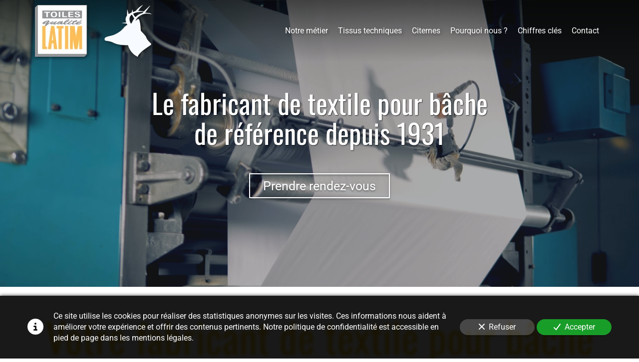

--- FILE ---
content_type: text/html; charset=UTF-8
request_url: https://www.latim.fr/fabricant-textile-pour-bache
body_size: 20979
content:
<!DOCTYPE html>
<html lang="fr"  dir="ltr">
<head>
    <meta charset="UTF-8">
    <meta name="viewport"
          content="width=device-width, minimum-scale=1.0, maximum-scale=5.0, initial-scale=1.0, minimal-ui">
    <title>Le fabricant de textile pour bâche depuis 1931 - LATIM</title>
                        <link rel="preconnect" href="https://fonts.googleapis.com">
        <link rel="preconnect" href="https://fonts.gstatic.com" crossorigin>
        <link rel="stylesheet" href="/_fonts/css2?family=Oswald%3Awght%40400%3B700&amp;display=swap"
          id="font-primary-link">
    <link rel="stylesheet" href="/_fonts/css2?family=Roboto%3Aital%2Cwght%400%2C400%3B0%2C700%3B1%2C400%3B1%2C700&amp;display=swap"
          id="font-secondary-link">
    <script>
        function cssLoadError(el) {
            var style = document.createElement('style');
            style.innerHTML = `.svg-icon {max-height: 1em;}
            .divider-svg-wrapper, .header-section .hamburger-wrapper, .header-section .sidebar, .modal-body .icon-spin {display: none;}
            section { border-top: 1px solid #ccc; margin-bottom: 2em; }`;
            el.parentElement.append(style);
            el.addEventListener('load', function() {
                style.remove();
            });
        }
    </script>
    <link rel="stylesheet" type="text/css" href="/css/page/c1e0bb5a-c623-11e8-b575-fa163e14ea56/page.9788e7.min.css" onerror="cssLoadError(this)">
    <noscript>
        <link rel="stylesheet" type="text/css" href="/css/noscript.css">
    </noscript>

    
        
            <meta name="theme-color" content="#ebb80d">
    
                <meta name="google-site-verification" content="xHw_3AeLy6ZNrr3uSOkVb1BPwJB1Yj4jiDNOCsQ8iyg" />
                    <meta name="msvalidate.01" content="D140EB280DE8735464CBFF3428D13A42" />
    
    <meta name="msapplication-tap-highlight" content="no" />
            <meta name="description" content="Depuis&#x20;1931,&#x20;Latim&#x20;est&#x20;un&#x20;fabricant&#x20;de&#x20;textile&#x20;pour&#x20;b&#x00E2;che.&#x20;Entreprise&#x20;fran&#x00E7;aise&#x20;transmise&#x20;sur&#x20;plusieurs&#x20;g&#x00E9;n&#x00E9;rations&#x20;qui&#x20;propose&#x20;un&#x20;process&#x20;de&#x20;fabrication&#x20;&#x00E9;prouv&#x00E9;&#x20;garantissant&#x20;un&#x20;niveau&#x20;de&#x20;qualit&#x00E9;&#x20;constant.&#x20;Tous&#x20;nos&#x20;produits&#x20;r&#x00E9;pondent&#x20;&#x00E0;&#x20;la&#x20;contrainte&#x20;d&#x27;une&#x20;excellente&#x20;long&#x00E9;vit&#x00E9;&#x20;dans&#x20;le&#x20;temps.">
        <meta property="og:description" content="Depuis&#x20;1931,&#x20;Latim&#x20;est&#x20;un&#x20;fabricant&#x20;de&#x20;textile&#x20;pour&#x20;b&#x00E2;che.&#x20;Entreprise&#x20;fran&#x00E7;aise&#x20;transmise&#x20;sur&#x20;plusieurs&#x20;g&#x00E9;n&#x00E9;rations&#x20;qui&#x20;propose&#x20;un&#x20;process&#x20;de&#x20;fabrication&#x20;&#x00E9;prouv&#x00E9;&#x20;garantissant&#x20;un&#x20;niveau&#x20;de&#x20;qualit&#x00E9;&#x20;constant.&#x20;Tous&#x20;nos&#x20;produits&#x20;r&#x00E9;pondent&#x20;&#x00E0;&#x20;la&#x20;contrainte&#x20;d&#x27;une&#x20;excellente&#x20;long&#x00E9;vit&#x00E9;&#x20;dans&#x20;le&#x20;temps." />
        
        
    
    
    <link rel="icon" type="image/png" href="https://www.latim.fr/_img/raWz6FK90V1ZcjwR2XidFU56-Fs=/fit-in/48_x_48/filters:upscale():fill(transparent):strip_exif()/reboot/media/922daa3e-414f-11e8-9cae-fa163e14ea56/c8df3f0e-431e-11e8-869f-fa163e14ea56/0-0-assemblage.png"
          media="(prefers-color-scheme:no-preference)"/>
    <link rel="icon" type="image/png" href="https://www.latim.fr/_img/tLCuGxNpMHvQ24HdOhb_MP9xSr8=/fit-in/48_x_48/filters:upscale():fill(transparent):strip_exif()/reboot/media/922daa3e-414f-11e8-9cae-fa163e14ea56/02f1376a-431f-11e8-bca1-fa163e14ea56/0-0-logo-white.png"
          media="(prefers-color-scheme:dark)"/>
    <link rel="icon" type="image/png" href="https://www.latim.fr/_img/raWz6FK90V1ZcjwR2XidFU56-Fs=/fit-in/48_x_48/filters:upscale():fill(transparent):strip_exif()/reboot/media/922daa3e-414f-11e8-9cae-fa163e14ea56/c8df3f0e-431e-11e8-869f-fa163e14ea56/0-0-assemblage.png"
          media="(prefers-color-scheme:light)"/>
        <link rel="apple-touch-icon" sizes="180x180"
          href="https://www.latim.fr/_img/w3CuqwX3R8hav6qx9XJIU49i7K8=/fit-in/180_x_180/filters:upscale():fill(transparent):format(png):strip_exif()/reboot/media/922daa3e-414f-11e8-9cae-fa163e14ea56/c8df3f0e-431e-11e8-869f-fa163e14ea56/0-0-assemblage.png" type="image/png"/>
    <link rel="apple-touch-icon" sizes="167x167"
          href="https://www.latim.fr/_img/CiA6zjxZ-utkLpvrvc_i8dR58D4=/fit-in/167_x_167/filters:upscale():fill(transparent):format(png):strip_exif()/reboot/media/922daa3e-414f-11e8-9cae-fa163e14ea56/c8df3f0e-431e-11e8-869f-fa163e14ea56/0-0-assemblage.png" type="image/png"/>
    <link rel="apple-touch-icon" sizes="152x152"
          href="https://www.latim.fr/_img/E6G46PYeu1BbIKhjVUJBzdxmOS4=/fit-in/152_x_152/filters:upscale():fill(transparent):format(png):strip_exif()/reboot/media/922daa3e-414f-11e8-9cae-fa163e14ea56/c8df3f0e-431e-11e8-869f-fa163e14ea56/0-0-assemblage.png" type="image/png"/>
    <link rel="apple-touch-icon" sizes="120x120"
          href="https://www.latim.fr/_img/VnGLm_lklWwlwUbAspa6YQeOvmk=/fit-in/120_x_120/filters:upscale():fill(transparent):format(png):strip_exif()/reboot/media/922daa3e-414f-11e8-9cae-fa163e14ea56/c8df3f0e-431e-11e8-869f-fa163e14ea56/0-0-assemblage.png" type="image/png"/>
    <link rel="canonical" href="https&#x3A;&#x2F;&#x2F;www.latim.fr&#x2F;fabricant-textile-pour-bache" />
            <meta property="og:type" content="website">
    <meta property="og:title" content="Le&#x20;fabricant&#x20;de&#x20;textile&#x20;pour&#x20;b&#x00E2;che&#x20;depuis&#x20;1931&#x20;-&#x20;LATIM" />
    <meta property="og:url" content="https&#x3A;&#x2F;&#x2F;www.latim.fr&#x2F;fabricant-textile-pour-bache" />
    <meta property="og:locale" content="fr" />
            <meta property="og:image" content="https://www.latim.fr/_img/a2UNpmP5662ZFcte6AzDFEWiRg0=/fit-in/512_x_512/filters:upscale():fill(transparent):background_color(ffffff):format(jpg):quality(80):strip_exif()/reboot/media/922daa3e-414f-11e8-9cae-fa163e14ea56/c8df3f0e-431e-11e8-869f-fa163e14ea56/0-0-assemblage.png" />
        <meta property="og:logo" content="https://www.latim.fr/_img/a2UNpmP5662ZFcte6AzDFEWiRg0=/fit-in/512_x_512/filters:upscale():fill(transparent):background_color(ffffff):format(jpg):quality(80):strip_exif()/reboot/media/922daa3e-414f-11e8-9cae-fa163e14ea56/c8df3f0e-431e-11e8-869f-fa163e14ea56/0-0-assemblage.png" />
    <meta property="og:logo" content="https://www.latim.fr/_img/a2UNpmP5662ZFcte6AzDFEWiRg0=/fit-in/512_x_512/filters:upscale():fill(transparent):background_color(ffffff):format(jpg):quality(80):strip_exif()/reboot/media/922daa3e-414f-11e8-9cae-fa163e14ea56/c8df3f0e-431e-11e8-869f-fa163e14ea56/0-0-assemblage.png" size="150x150" />
    <meta property="og:site_name" content="Latim" />
    
            <script type="application/ld+json">{"@context":"http:\/\/schema.org","@graph":[{"@type":"Organization","name":"Latim","url":"https:\/\/www.latim.fr\/","logo":"\/media\/922daa3e-414f-11e8-9cae-fa163e14ea56\/c8df3f0e-431e-11e8-869f-fa163e14ea56\/0-assemblage.png","address":["LATIM SAS\r\n\r\nSi\u00e8ge social :\r\n44 rue Roger Salengro\r\n94120 - Fontenay sous bois - France\r\n\r\nUsine :\r\n245 rue Victor Hugo\r\n59116 - Houplines - France\r\n\r\nD\u00e9p\u00f4t :\r\n1667 avenue Pierre et Marie Curie Espace C7\r\n06700 - Saint Laurent du Var - France\r\n\r\nPr\u00e9sentation de nos gammes de toiles et tissus sur rendez-vous et \u00e0 domicile."],"contactPoint":[{"@type":"ContactPoint","contactType":"sales","telephone":"+33 1 48 76 00 19"}]}]}</script>
    
        <meta name="google-site-verification" content="tGfMn36DSVVey8ENzWPOjkZZS_aXaEtog1IhSV70oG8" />


            <template class="js-gdpr-deferred">
                                            <script async src="https://www.googletagmanager.com/gtag/js?id=UA-116897869-1"></script>
    <script>
        window.dataLayer = window.dataLayer || [];

        function gtag() {
            dataLayer.push(arguments);
        }

        gtag('js', new Date());
        gtag('config', 'UA-116897869-1');
            </script>

        </template>
    
            <style id="prevent-animations-flickering">
            html:not(.compatibility) .base-section .section-container {
                visibility: hidden;
            }
        </style>
        <noscript>
            <style>
                .base-section .section-container {
                    visibility: initial !important;
                }
            </style>
        </noscript>
    
            <link rel="alternate" type="application/rss+xml" title="RSS" href="https://www.latim.fr/fabricant-textile-pour-bacherss.xml">
    </head>
<body     id="page-c1e0bb5a-c623-11e8-b575-fa163e14ea56" data-site="922daa3e-414f-11e8-9cae-fa163e14ea56" data-page="c1e0bb5a-c623-11e8-b575-fa163e14ea56"
 style="overflow-x: hidden">
    <svg style="display: none;">
        <defs>
            <filter id="ieDropShadow" height="130%">
                <feGaussianBlur in="SourceAlpha" stdDeviation="50" result="blur"></feGaussianBlur>
                <feOffset in="blur" result="offsetBlur" dx="25" dy="25"></feOffset>
                <feMerge>
                    <feMergeNode></feMergeNode>
                    <feMergeNode in="SourceGraphic"></feMergeNode>
                </feMerge>
            </filter>
        </defs>
    </svg>

    <main>
            
    
    





<section
    id="section-d2e5546"
    data-uuid="bbed8e52-414f-11e8-9ca2-fa163e14ea56"
    class="base-section header-section fixed-layout default-disposition normal-height transparent transparent-header-auto link-style-0b82a95-section link-element-d2e5546-section global"
            data-alternate-style-class="link-alternate-style-0b82a95-section link-alternate-element-d2e5546 - section"
    >
    
    <div id="section-d2e5546-o" class="anchor-target"></div>
            <div
        class="section-container container">
        <div class="header-wrapper">
            <div class="link-logo-wrapper">
                <a
                    class="link-logo"
                    href="/"
                    rel="home"
                >

                                                    
                    
    
                                                <img src="https://www.latim.fr/_img/m3eoNRTl7TnpV8so06piSfZ9_ms=/fit-in/400_x_56/filters:no_upscale():strip_exif()/reboot/media/922daa3e-414f-11e8-9cae-fa163e14ea56/c8df3f0e-431e-11e8-869f-fa163e14ea56/0-0-assemblage.png"
                 srcset="https://www.latim.fr/_img/099rLBsNtlBujgkQxb2fQmTCbrM=/fit-in/600_x_84/filters:no_upscale():strip_exif()/reboot/media/922daa3e-414f-11e8-9cae-fa163e14ea56/c8df3f0e-431e-11e8-869f-fa163e14ea56/0-0-assemblage.png 1.5x,
                    https://www.latim.fr/_img/QkYe7Ik6AVCfIzK0WVAn8zFfsWQ=/fit-in/800_x_112/filters:no_upscale():strip_exif()/reboot/media/922daa3e-414f-11e8-9cae-fa163e14ea56/c8df3f0e-431e-11e8-869f-fa163e14ea56/0-0-assemblage.png 2x,
                    https://www.latim.fr/_img/Blgr16m9XR7XLSSyzf3TJ2oR8WI=/fit-in/1600_x_224/filters:no_upscale():strip_exif()/reboot/media/922daa3e-414f-11e8-9cae-fa163e14ea56/c8df3f0e-431e-11e8-869f-fa163e14ea56/0-0-assemblage.png 4x"
                 alt="Le&#x20;fabricant&#x20;de&#x20;textile&#x20;pour&#x20;b&#x00E2;che&#x20;depuis&#x20;1931&#x20;-&#x20;LATIM"
                 title="Le&#x20;fabricant&#x20;de&#x20;textile&#x20;pour&#x20;b&#x00E2;che&#x20;depuis&#x20;1931&#x20;-&#x20;LATIM"
                 class="logo-img mobile-logo"
                                 data-width="126"
                 data-height="56"
            />

            <img src="https://www.latim.fr/_img/0l81dyZWIr5P8Kpmlhi7Wb1rfmc=/fit-in/400_x_80/filters:no_upscale():strip_exif()/reboot/media/922daa3e-414f-11e8-9cae-fa163e14ea56/c8df3f0e-431e-11e8-869f-fa163e14ea56/0-0-assemblage.png"
                 srcset="https://www.latim.fr/_img/lsip9E2DBrBgkqC5mCzhFpI9eRU=/fit-in/600_x_120/filters:no_upscale():strip_exif()/reboot/media/922daa3e-414f-11e8-9cae-fa163e14ea56/c8df3f0e-431e-11e8-869f-fa163e14ea56/0-0-assemblage.png 1.5x,
                    https://www.latim.fr/_img/ceOhhl0U-Cx-dF4fHTT1U8jzu1w=/fit-in/800_x_160/filters:no_upscale():strip_exif()/reboot/media/922daa3e-414f-11e8-9cae-fa163e14ea56/c8df3f0e-431e-11e8-869f-fa163e14ea56/0-0-assemblage.png 2x,
                    https://www.latim.fr/_img/H9A5RZXnb-lc-TNrbWDabqPfa2c=/fit-in/1600_x_320/filters:no_upscale():strip_exif()/reboot/media/922daa3e-414f-11e8-9cae-fa163e14ea56/c8df3f0e-431e-11e8-869f-fa163e14ea56/0-0-assemblage.png 4x"
                 alt="Le&#x20;fabricant&#x20;de&#x20;textile&#x20;pour&#x20;b&#x00E2;che&#x20;depuis&#x20;1931&#x20;-&#x20;LATIM"
                 title="Le&#x20;fabricant&#x20;de&#x20;textile&#x20;pour&#x20;b&#x00E2;che&#x20;depuis&#x20;1931&#x20;-&#x20;LATIM"
                 class="logo-img"
                                 data-width="180"
                 data-height="80"
            />
                                                        <img src="https://www.latim.fr/_img/sEn55qdm011EZLTHcWaJB-VQbcY=/fit-in/400_x_73/filters:no_upscale():strip_exif()/reboot/media/922daa3e-414f-11e8-9cae-fa163e14ea56/02f1376a-431f-11e8-bca1-fa163e14ea56/0-0-logo-white.png"
                 srcset="https://www.latim.fr/_img/MsEZ3WSUNfdu6AnBDXwOMdV2cQc=/fit-in/600_x_109/filters:no_upscale():strip_exif()/reboot/media/922daa3e-414f-11e8-9cae-fa163e14ea56/02f1376a-431f-11e8-bca1-fa163e14ea56/0-0-logo-white.png 1.5x,
                    https://www.latim.fr/_img/UIPz1msJUWmNeQUwaYTvKTiM-Iw=/fit-in/800_x_146/filters:no_upscale():strip_exif()/reboot/media/922daa3e-414f-11e8-9cae-fa163e14ea56/02f1376a-431f-11e8-bca1-fa163e14ea56/0-0-logo-white.png 2x,
                    https://www.latim.fr/_img/ZzowcCY8GivkGDd0dIODt3G0rJg=/fit-in/1600_x_292/filters:no_upscale():strip_exif()/reboot/media/922daa3e-414f-11e8-9cae-fa163e14ea56/02f1376a-431f-11e8-bca1-fa163e14ea56/0-0-logo-white.png 4x"
                 alt="Le&#x20;fabricant&#x20;de&#x20;textile&#x20;pour&#x20;b&#x00E2;che&#x20;depuis&#x20;1931&#x20;-&#x20;LATIM"
                 title="Le&#x20;fabricant&#x20;de&#x20;textile&#x20;pour&#x20;b&#x00E2;che&#x20;depuis&#x20;1931&#x20;-&#x20;LATIM"
                 class="alternate-logo-img mobile-logo"
                                 data-width="164"
                 data-height="73"
            />

            <img src="https://www.latim.fr/_img/qanYb9XzQTv7E7psUQKZ6Jm4aEE=/fit-in/400_x_104/filters:no_upscale():strip_exif()/reboot/media/922daa3e-414f-11e8-9cae-fa163e14ea56/02f1376a-431f-11e8-bca1-fa163e14ea56/0-0-logo-white.png"
                 srcset="https://www.latim.fr/_img/pBpPFZgHSY2a3_ZAbCFtxFT1T38=/fit-in/600_x_156/filters:no_upscale():strip_exif()/reboot/media/922daa3e-414f-11e8-9cae-fa163e14ea56/02f1376a-431f-11e8-bca1-fa163e14ea56/0-0-logo-white.png 1.5x,
                    https://www.latim.fr/_img/Kw5PP6tM1GmHF9g5DAbZ_oCLqyU=/fit-in/800_x_208/filters:no_upscale():strip_exif()/reboot/media/922daa3e-414f-11e8-9cae-fa163e14ea56/02f1376a-431f-11e8-bca1-fa163e14ea56/0-0-logo-white.png 2x,
                    https://www.latim.fr/_img/fsf8bBNExjJBCIPNtXC6tD7eSuA=/fit-in/1600_x_416/filters:no_upscale():strip_exif()/reboot/media/922daa3e-414f-11e8-9cae-fa163e14ea56/02f1376a-431f-11e8-bca1-fa163e14ea56/0-0-logo-white.png 4x"
                 alt="Le&#x20;fabricant&#x20;de&#x20;textile&#x20;pour&#x20;b&#x00E2;che&#x20;depuis&#x20;1931&#x20;-&#x20;LATIM"
                 title="Le&#x20;fabricant&#x20;de&#x20;textile&#x20;pour&#x20;b&#x00E2;che&#x20;depuis&#x20;1931&#x20;-&#x20;LATIM"
                 class="alternate-logo-img"
                                 data-width="234"
                 data-height="104"
            />
            
                                    </a>
            </div>
                            <nav id="main-nav">
                    <ul class="nav navbar-nav">
                                            <li class="first-level">
                                                            <a href="/#section-5292b6e-o" class="link link-style-0b82a95 waves-effect waves" id="link-element-adb8ffc" data-alternate-style-class="link-alternate-style-0b82a95 link" data-alternate-style-id="link-alternate-element-adb8ffc"><reboot-link-before></reboot-link-before><reboot-link-border></reboot-link-border><reboot-link-background></reboot-link-background><span class="link-text">Notre métier</span></a>        </li>
                    <li class="first-level">
                                                            <a href="/#section-a5d9691-o" class="link link-style-0b82a95 waves-effect waves" id="link-element-e17ef71" data-alternate-style-class="link-alternate-style-0b82a95 link" data-alternate-style-id="link-alternate-element-e17ef71"><reboot-link-before></reboot-link-before><reboot-link-border></reboot-link-border><reboot-link-background></reboot-link-background><span class="link-text">Tissus techniques</span></a>        </li>
                    <li class="first-level">
                                                            <a href="/citernes" class="link link-style-0b82a95 waves-effect waves" id="link-element-c89d71a" data-alternate-style-class="link-alternate-style-0b82a95 link" data-alternate-style-id="link-alternate-element-c89d71a"><reboot-link-before></reboot-link-before><reboot-link-border></reboot-link-border><reboot-link-background></reboot-link-background><span class="link-text">Citernes</span></a>        </li>
                    <li class="first-level">
                                                            <a href="/#section-1c6e1e0-o" class="link link-style-0b82a95 waves-effect waves" id="link-element-1764c60" data-alternate-style-class="link-alternate-style-0b82a95 link" data-alternate-style-id="link-alternate-element-1764c60"><reboot-link-before></reboot-link-before><reboot-link-border></reboot-link-border><reboot-link-background></reboot-link-background><span class="link-text">Pourquoi nous ?</span></a>        </li>
                    <li class="first-level">
                                                            <a href="/#section-f84e1df-o" class="link link-style-0b82a95 waves-effect waves" id="link-element-7f409b6" data-alternate-style-class="link-alternate-style-0b82a95 link" data-alternate-style-id="link-alternate-element-7f409b6"><reboot-link-before></reboot-link-before><reboot-link-border></reboot-link-border><reboot-link-background></reboot-link-background><span class="link-text">Chiffres clés</span></a>        </li>
                    <li class="first-level">
                                                            <a href="#section-496d734-o" class="link link-style-0b82a95 waves-effect waves" id="link-element-13db7ae" data-alternate-style-class="link-alternate-style-0b82a95 link" data-alternate-style-id="link-alternate-element-13db7ae"><reboot-link-before></reboot-link-before><reboot-link-border></reboot-link-border><reboot-link-background></reboot-link-background><span class="link-text">Contact</span></a>        </li>
    
                    </ul>
                </nav>
                <div class="hamburger-wrapper">
                    <button type="button" class="hamburger" id="main-nav-toggle">
                        <span class="sr-only">Toggle navigation</span>
                        <div class="hamburger-inner"></div>
                    </button>
                </div>
                    </div>
    </div>
        
    <div class="overlay"></div>
    <div class="sidebar" style="display: none">
        <a class="sidebar-header font-primary site-title" href="#">
            <span>Latim</span>
        </a>
        <div class="scrollable">
                    <ul class="">
                            <li>
                                                                                                                        <a href="/#section-5292b6e-o" class="waves link-button" id="link-158c3a98-b5a5-11e8-8007-fa163e14ea56-sidebar"><reboot-link-before></reboot-link-before><reboot-link-border></reboot-link-border><reboot-link-background></reboot-link-background><span class="link-text">Notre métier</span></a>                                    </li>
                            <li>
                                                                                                                        <a href="/#section-a5d9691-o" class="waves link-button" id="link-158c637e-b5a5-11e8-952f-fa163e14ea56-sidebar"><reboot-link-before></reboot-link-before><reboot-link-border></reboot-link-border><reboot-link-background></reboot-link-background><span class="link-text">Tissus techniques</span></a>                                    </li>
                            <li>
                                                                                                                        <a href="/citernes" class="waves link-button" id="link-022e1d8e-8902-11ec-af63-0242ac140008-sidebar"><reboot-link-before></reboot-link-before><reboot-link-border></reboot-link-border><reboot-link-background></reboot-link-background><span class="link-text">Citernes</span></a>                                    </li>
                            <li>
                                                                                                                        <a href="/#section-1c6e1e0-o" class="waves link-button" id="link-158cfc94-b5a5-11e8-be76-fa163e14ea56-sidebar"><reboot-link-before></reboot-link-before><reboot-link-border></reboot-link-border><reboot-link-background></reboot-link-background><span class="link-text">Pourquoi nous ?</span></a>                                    </li>
                            <li>
                                                                                                                        <a href="/#section-f84e1df-o" class="waves link-button" id="link-158cb04a-b5a5-11e8-ac52-fa163e14ea56-sidebar"><reboot-link-before></reboot-link-before><reboot-link-border></reboot-link-border><reboot-link-background></reboot-link-background><span class="link-text">Chiffres clés</span></a>                                    </li>
                            <li>
                                                                                                                        <a href="#section-496d734-o" class="waves link-button" id="link-158cd606-b5a5-11e8-99f5-fa163e14ea56-sidebar"><reboot-link-before></reboot-link-before><reboot-link-border></reboot-link-border><reboot-link-background></reboot-link-background><span class="link-text">Contact</span></a>                                    </li>
                    </ul>
    
        </div>
    </div>


    
                                    <script type="application/json" class="animation-properties">[{"targets":".section-element-title","name":"fadeIn"},{"targets":".section-content-before","name":"fadeIn"},{"targets":".section-element-media"},{"targets":".link-logo","delay":0.1,"name":"slightFadeInDown","key":"header-a"},{"targets":"ul.nav > li, .hamburger-wrapper","delay":0.12,"delayPerIteration":0.04,"name":"slightFadeInDown","key":"header-a"},{"targets":".section-links"}]</script>
    </section>

        
    
    

        



<section
    id="section-00f170e"
    data-uuid="c1e1c496-c623-11e8-83bf-fa163e14ea56"
    class="base-section banner-section fixed-layout default-disposition bg-media bg-media bg-video bg-html5-video parallax-video vertical-center parallax-effect-with-translate link-style-0d248d2-section link-element-00f170e-section"
    >
    
    <div id="section-00f170e-o" class="anchor-target"></div>        <div class="background-wrapper with-parallax">
            <div class="background">
                                                                                        <picture>
                                <source media="(max-width: 992px)"
                                        srcset="https://www.latim.fr/_img/ZA3yYZBlEaTW6JNb9_WrkAGa7cU=/fit-in/992_x_992/filters:upscale():strip_exif()/reboot/media/922daa3e-414f-11e8-9cae-fa163e14ea56/91432536-414f-11e8-906f-fa163e14ea56/poster-1.jpg">
                                <source media="(min-width: 992px) and (max-width: 1200px)"
                                        srcset="https://www.latim.fr/_img/1S6DxH_QNCU29Yu-vrEEDTkMaFo=/fit-in/1200_x_1200/filters:upscale():strip_exif()/reboot/media/922daa3e-414f-11e8-9cae-fa163e14ea56/91432536-414f-11e8-906f-fa163e14ea56/poster-1.jpg">
                                <source media="(min-width: 1200px)"
                                        srcset="https://www.latim.fr/_img/2XkCdUpYZHdrz47YDfTsE_FgHJE=/fit-in/1920_x_1920/filters:upscale():strip_exif()/reboot/media/922daa3e-414f-11e8-9cae-fa163e14ea56/91432536-414f-11e8-906f-fa163e14ea56/poster-1.jpg">
                                <img src="https://www.latim.fr/_img/2XkCdUpYZHdrz47YDfTsE_FgHJE=/fit-in/1920_x_1920/filters:upscale():strip_exif()/reboot/media/922daa3e-414f-11e8-9cae-fa163e14ea56/91432536-414f-11e8-906f-fa163e14ea56/poster-1.jpg"
                                     alt="">
                            </picture>
                                            
                <video loop autoplay muted playsinline class="loading"
                           data-height="720"
                           data-width="1280">
                        <source src="/uploads/922daa3e-414f-11e8-9cae-fa163e14ea56/91432536-414f-11e8-906f-fa163e14ea56_web.mp4" type="video/mp4"/>
                        <source src="/uploads/922daa3e-414f-11e8-9cae-fa163e14ea56/91432536-414f-11e8-906f-fa163e14ea56_web.webm" type="video/webm"/>
                                            </video>            </div>
        </div>
            <div class="section-overlay"></div>
                            <div id="section-00f170e-container"
                 class="section-container container">
                                <div class="observer-spy" style="position:absolute; pointer-events: none;"></div>
                                                            <header id="section-00f170e-header">
                                
<h1 class="section-element section-element-title section-title title heading-h1" id=""><reboot-title-wrapper><r-line-group>Le <span class="value">fabricant</span> de <span class="value">textile</span> pour <span class="value">bâche</span></r-line-group> <r-priority-break></r-priority-break><r-line-group>de référence depuis 1931</r-line-group> </reboot-title-wrapper></h1>    
                        </header>
                                                                                    <footer>
                                                                                                                                                                                    <div class="section-element section-links">
                    <a href="#section-496d734-o" class="link link-style-0d248d2 waves-effect" id="link-element-90c24fd"><reboot-link-before></reboot-link-before><reboot-link-border></reboot-link-border><reboot-link-background></reboot-link-background><span class="link-text">Prendre rendez-vous</span></a>
                </div>
                        
                        </footer>
                                                </div>
            
    
    
                                <script type="application/json" class="animation-properties">[{"targets":".section-element-title","name":"fadeIn"},{"targets":".section-content-before","name":"fadeIn"},{"targets":".section-element-media"},{"targets":".section-links"}]</script>
    </section>

        
    
    

        



<section
    id="section-fd58213"
    data-uuid="c1e25910-c623-11e8-833e-fa163e14ea56"
    class="base-section text-section fixed-layout default-disposition allow-section-links link-style-08ad517-section link-element-fd58213-section"
    >
    
    <div id="section-fd58213-o" class="anchor-target"></div>
        
                            <div id="section-fd58213-container"
                 class="section-container container">
                                <div class="observer-spy" style="position:absolute; pointer-events: none;"></div>
                                                            <header id="section-fd58213-header">
                                
<h2 class="section-element section-element-title section-title title heading-h1" id=""><reboot-title-wrapper>Votre <span class="value">fabricant</span> de <span class="value">textile</span> pour <span class="value">bâche</span></reboot-title-wrapper></h2>    
                        </header>
                                                                <div class="section-content">
                                            <article>
                
            <div class="section-element wysiwyg">
            <p><span class="value">Vous recherchez un <strong><span class="value">fabricant</span> </strong>de <strong><span class="value">textile</span></strong> pour <strong><span class="value">bâche</span></strong> ?</span></p>

<p><span class="value">Pour bien choisir vos <strong>textiles techniques</strong>, voici quelques conseils. Privilégié un <strong>tissu technique</strong> dont vous connaissez l’origine. Vous serez content de pouvoir tracer la provenance de votre <strong>produit</strong>. Choisissez une entreprise <strong>technique</strong>, un <strong>fabricant tissus techniques</strong> qui sera à l’écoute de vos exigences et problématiques. Privilégiez un acteur majeur du secteur comme un <strong>fabricant de textiles techniques</strong> ayant déjà fait ses preuves. Par exemple, un acteur du secteur ayant déjà travaillé pour des entreprises internationales de haute technicité. Testez les <strong>produits</strong> ! Il sera important pour vous de réaliser des tests en interne afin de vous assurer de la résistance des tissus.</span></p>

<p><span class="value">Un <strong>fournisseur textile</strong> rencontrera beaucoup d’opportunité. En effet, l’<strong>usage technique</strong> multiple du <strong>produit</strong> de l’<strong>industrie textile France</strong> permet à cette <strong>industrie </strong>d’être pérenne. En proposant une <strong>protection</strong> adaptée à chaque besoin en <strong>tissu technique</strong>, un <strong>revendeur</strong> aura l’opportunité de grandir sur ce marché. L’important étant toujours de proposer une large gamme de <strong>textiles techniques</strong>, gamme se devant d’être la meilleure en termes de rapport qualité/ prix. En tant que <strong>fabricant toiles techniques</strong>, nous sommes sans cesse à la recherche de nouvelles opportunités pour offrir nos compétences à des clients de plus en plus exigeants. Un bon <strong>fabricant</strong> doit toujours optimiser sa production en fonction des attentes de sa clientèle. Clients recherchant toujours le <strong>fabricant textile technique</strong> pouvant leur proposer les meilleures offres au meilleur prix.</span></p>

<p><span class="value">Vous avez trouvé un <strong><span class="value">fabricant</span> </strong>de <strong><span class="value">textile</span></strong> pour <strong><span class="value">bâche</span></strong>. Contactez‑nous pour découvrir nos produits.</span></p>
        </div>
    
        </article>
    
                        </div>
                                                                    </div>
            
    
                                    <script type="application/json" class="animation-properties">[{"targets":".section-element-title","name":"fadeIn"},{"targets":".section-content-before","name":"fadeIn"},{"targets":".section-element-media"},{"targets":".section-element.wysiwyg > *:not(ol):not(ul), .section-element.wysiwyg > *:not(ol):not(.column-list) > li, .section-element.wysiwyg > .column-list"},{"targets":".section-element.wysiwyg > ol > li","name":"fadeInRight"},{"targets":".section-links"}]</script>
    </section>

            
    
    
        
        



<section
    id="section-63e8bdf"
    data-uuid="c1e122d4-c623-11e8-8479-fa163e14ea56"
    class="base-section projects-section fluid-layout default-disposition cropped-items display-content-on-over link-style-08ad517-section link-element-63e8bdf-section"
    >
    
    <div id="section-63e8bdf-o" class="anchor-target"></div>
        
                            <div id="section-63e8bdf-container"
                 class="section-container container-fluid">
                                <div class="observer-spy" style="position:absolute; pointer-events: none;"></div>
                                                                                <div class="section-content">
                                            <div class="showcase-list section-element">
                                            <div class="row ">
                                                                                <div class="col-xs-12 col-sm-4 col-md-4 col-lg-4 col-xs-offset-0 col-sm-offset-0 col-md-offset-0 col-lg-offset-0  auto-layout-iteration">
                                                            <article
                                    class="">
                                        
    <div
        id="projects-item-1610eeba-46e1-11e8-b9b1-fa163e14ea56-wrapper"
        class="wrapper loading" >
                                                                                                                            <div class="placeholder"
                                    style="width: 100%;"
                            >
                <svg
                    viewBox="0 0 844 475"
                                            style="width: 100%;"
                                    />
                <div
                    class="placeholder-img"
                    style="background-image: url('[data-uri]')"
                ></div>
            </div>
        
                    <picture>
                                    <source media="(min-width: 1920px)"
                            srcset="https://www.latim.fr/_img/eYYfTnVtXJdcXbSsrB9L7R85WVA=/1056_x_594/filters:quality(95):strip_exif()/reboot/media/922daa3e-414f-11e8-9cae-fa163e14ea56/9143209a-414f-11e8-ad4d-fa163e14ea56/0-0-yourte.jpg,
                            https://www.latim.fr/_img/qrHwFAB_1z5griPuvDIm7cmqBOA=/2112_x_1188/filters:quality(95):strip_exif()/reboot/media/922daa3e-414f-11e8-9cae-fa163e14ea56/9143209a-414f-11e8-ad4d-fa163e14ea56/0-0-yourte.jpg 2x,
                            https://www.latim.fr/_img/H6JHPuZsv7eJxsYJGlFcngAP-vA=/4224_x_2376/filters:quality(95):strip_exif()/reboot/media/922daa3e-414f-11e8-9cae-fa163e14ea56/9143209a-414f-11e8-ad4d-fa163e14ea56/0-0-yourte.jpg 4x"
                    >
                                    <source media="(min-width: 1599px)"
                            srcset="https://www.latim.fr/_img/QgUbVgKpd4v7o2p52vIRf1BrOPM=/879_x_495/filters:quality(95):strip_exif()/reboot/media/922daa3e-414f-11e8-9cae-fa163e14ea56/9143209a-414f-11e8-ad4d-fa163e14ea56/0-0-yourte.jpg,
                            https://www.latim.fr/_img/uLdJ2Usn7nd3x6S0qv9rGZI9quA=/1758_x_990/filters:quality(95):strip_exif()/reboot/media/922daa3e-414f-11e8-9cae-fa163e14ea56/9143209a-414f-11e8-ad4d-fa163e14ea56/0-0-yourte.jpg 2x,
                            https://www.latim.fr/_img/5MjAlesxLSRpcUf0LeDArcXNfYs=/3516_x_1980/filters:quality(95):strip_exif()/reboot/media/922daa3e-414f-11e8-9cae-fa163e14ea56/9143209a-414f-11e8-ad4d-fa163e14ea56/0-0-yourte.jpg 4x"
                    >
                                    <source media="(min-width: 1199px)"
                            srcset="https://www.latim.fr/_img/XvQ6jH2Pj3MlzdRqzWeS4ajjIYg=/659_x_371/filters:quality(95):strip_exif()/reboot/media/922daa3e-414f-11e8-9cae-fa163e14ea56/9143209a-414f-11e8-ad4d-fa163e14ea56/0-0-yourte.jpg,
                            https://www.latim.fr/_img/0551lCRzB6sJUdRlAiXLUjfWzz0=/1318_x_742/filters:quality(95):strip_exif()/reboot/media/922daa3e-414f-11e8-9cae-fa163e14ea56/9143209a-414f-11e8-ad4d-fa163e14ea56/0-0-yourte.jpg 2x,
                            https://www.latim.fr/_img/5YZJMxP6xIAUvlahe6dLYMW_2sA=/2636_x_1484/filters:quality(95):strip_exif()/reboot/media/922daa3e-414f-11e8-9cae-fa163e14ea56/9143209a-414f-11e8-ad4d-fa163e14ea56/0-0-yourte.jpg 4x"
                    >
                                    <source media="(min-width: 991px)"
                            srcset="https://www.latim.fr/_img/yzsi1peyDCMa8DE11wmPjqtwnoQ=/545_x_307/filters:quality(95):strip_exif()/reboot/media/922daa3e-414f-11e8-9cae-fa163e14ea56/9143209a-414f-11e8-ad4d-fa163e14ea56/0-0-yourte.jpg,
                            https://www.latim.fr/_img/tkCqXFhAyI3kXUHFgz65gOuk5ZY=/1090_x_614/filters:quality(95):strip_exif()/reboot/media/922daa3e-414f-11e8-9cae-fa163e14ea56/9143209a-414f-11e8-ad4d-fa163e14ea56/0-0-yourte.jpg 2x,
                            https://www.latim.fr/_img/NBhPuR1DuHO3VVZ6Y0ohC_tsDC4=/2180_x_1228/filters:quality(95):strip_exif()/reboot/media/922daa3e-414f-11e8-9cae-fa163e14ea56/9143209a-414f-11e8-ad4d-fa163e14ea56/0-0-yourte.jpg 4x"
                    >
                                    <source media="(max-width: 767px)"
                            srcset="https://www.latim.fr/_img/NG9VW6EQ75SNyKuXKhB9D1rZ7K8=/844_x_475/filters:quality(95):strip_exif()/reboot/media/922daa3e-414f-11e8-9cae-fa163e14ea56/9143209a-414f-11e8-ad4d-fa163e14ea56/0-0-yourte.jpg,
                            https://www.latim.fr/_img/SHljSRuw5DajTZkQJUYdgv8yDZ8=/1688_x_950/filters:quality(95):strip_exif()/reboot/media/922daa3e-414f-11e8-9cae-fa163e14ea56/9143209a-414f-11e8-ad4d-fa163e14ea56/0-0-yourte.jpg 2x,
                            https://www.latim.fr/_img/KFNKQZ6--a-uJPRI8Qea2d_4Nr4=/3376_x_1900/filters:quality(95):strip_exif()/reboot/media/922daa3e-414f-11e8-9cae-fa163e14ea56/9143209a-414f-11e8-ad4d-fa163e14ea56/0-0-yourte.jpg 4x"
                    >
                
                <img src="https://www.latim.fr/_img/NG9VW6EQ75SNyKuXKhB9D1rZ7K8=/844_x_475/filters:quality(95):strip_exif()/reboot/media/922daa3e-414f-11e8-9cae-fa163e14ea56/9143209a-414f-11e8-ad4d-fa163e14ea56/0-0-yourte.jpg"
                     srcset="https://www.latim.fr/_img/SHljSRuw5DajTZkQJUYdgv8yDZ8=/1688_x_950/filters:quality(95):strip_exif()/reboot/media/922daa3e-414f-11e8-9cae-fa163e14ea56/9143209a-414f-11e8-ad4d-fa163e14ea56/0-0-yourte.jpg 2x,
                        https://www.latim.fr/_img/KFNKQZ6--a-uJPRI8Qea2d_4Nr4=/3376_x_1900/filters:quality(95):strip_exif()/reboot/media/922daa3e-414f-11e8-9cae-fa163e14ea56/9143209a-414f-11e8-ad4d-fa163e14ea56/0-0-yourte.jpg 4x"
                     alt="Toiles&#x20;de&#x20;yourte"
                     data-width="844"
                     data-height="475"
                     data-loading-targets="#projects-item-1610eeba-46e1-11e8-b9b1-fa163e14ea56-wrapper"
                >
            </picture>
            
    <div class="overlay">
        <div
            class="background section-background"></div>
                    <div class="content" >
                                    <h3 class="project-title heading-h2" data-title><reboot-title-wrapper>Toiles de yourte</reboot-title-wrapper></h3>
                                            </div>
            </div>

            </div>
                                </article>
                                                    </div>
                                                    <div class="clearfix visible-xs"></div>
                                            
                                                                                    <div class="col-xs-12 col-sm-4 col-md-4 col-lg-4 col-xs-offset-0 col-sm-offset-0 col-md-offset-0 col-lg-offset-0  auto-layout-iteration">
                                                            <article
                                    class="">
                                        
    <div
        id="projects-item-c9c12bba-414f-11e8-9dd7-fa163e14ea56-wrapper"
        class="wrapper loading" >
                                                                                                                            <div class="placeholder"
                                    style="width: 100%;"
                            >
                <svg
                    viewBox="0 0 844 475"
                                            style="width: 100%;"
                                    />
                <div
                    class="placeholder-img"
                    style="background-image: url('[data-uri]')"
                ></div>
            </div>
        
                    <picture>
                                    <source media="(min-width: 1920px)"
                            srcset="https://www.latim.fr/_img/ZAYolFLl_r-akaJWZtKDt68Z1p4=/1056_x_594/filters:quality(95):strip_exif()/reboot/media/922daa3e-414f-11e8-9cae-fa163e14ea56/91431e60-414f-11e8-93d1-fa163e14ea56/0-0-1421581525393-cached.jpg,
                            https://www.latim.fr/_img/iTvKSo1YRkCLzbnDw66yFUzjQ3g=/2112_x_1188/filters:quality(95):strip_exif()/reboot/media/922daa3e-414f-11e8-9cae-fa163e14ea56/91431e60-414f-11e8-93d1-fa163e14ea56/0-0-1421581525393-cached.jpg 2x,
                            https://www.latim.fr/_img/0Ml0k8L7vUtZBngFExbfQFja6go=/4224_x_2376/filters:quality(95):strip_exif()/reboot/media/922daa3e-414f-11e8-9cae-fa163e14ea56/91431e60-414f-11e8-93d1-fa163e14ea56/0-0-1421581525393-cached.jpg 4x"
                    >
                                    <source media="(min-width: 1599px)"
                            srcset="https://www.latim.fr/_img/gp1gTi-LTvOsXdUYHicQ1pZ-y54=/879_x_495/filters:quality(95):strip_exif()/reboot/media/922daa3e-414f-11e8-9cae-fa163e14ea56/91431e60-414f-11e8-93d1-fa163e14ea56/0-0-1421581525393-cached.jpg,
                            https://www.latim.fr/_img/agBZybOGN60lMYsxm922KhpvdFA=/1758_x_990/filters:quality(95):strip_exif()/reboot/media/922daa3e-414f-11e8-9cae-fa163e14ea56/91431e60-414f-11e8-93d1-fa163e14ea56/0-0-1421581525393-cached.jpg 2x,
                            https://www.latim.fr/_img/stas2XZtW548QfRwv0Y-WZbRKGs=/3516_x_1980/filters:quality(95):strip_exif()/reboot/media/922daa3e-414f-11e8-9cae-fa163e14ea56/91431e60-414f-11e8-93d1-fa163e14ea56/0-0-1421581525393-cached.jpg 4x"
                    >
                                    <source media="(min-width: 1199px)"
                            srcset="https://www.latim.fr/_img/1au6tURbdBs6C7UBrbn74HavMtw=/659_x_371/filters:quality(95):strip_exif()/reboot/media/922daa3e-414f-11e8-9cae-fa163e14ea56/91431e60-414f-11e8-93d1-fa163e14ea56/0-0-1421581525393-cached.jpg,
                            https://www.latim.fr/_img/ocWXgM7pLSDQu5vU4nuWlKEKl9w=/1318_x_742/filters:quality(95):strip_exif()/reboot/media/922daa3e-414f-11e8-9cae-fa163e14ea56/91431e60-414f-11e8-93d1-fa163e14ea56/0-0-1421581525393-cached.jpg 2x,
                            https://www.latim.fr/_img/xHTAKeNbDQKtmNvWYewASWnAncM=/2636_x_1484/filters:quality(95):strip_exif()/reboot/media/922daa3e-414f-11e8-9cae-fa163e14ea56/91431e60-414f-11e8-93d1-fa163e14ea56/0-0-1421581525393-cached.jpg 4x"
                    >
                                    <source media="(min-width: 991px)"
                            srcset="https://www.latim.fr/_img/V3AvYzpsuDA8Y8la0hxEKtb5t5g=/545_x_307/filters:quality(95):strip_exif()/reboot/media/922daa3e-414f-11e8-9cae-fa163e14ea56/91431e60-414f-11e8-93d1-fa163e14ea56/0-0-1421581525393-cached.jpg,
                            https://www.latim.fr/_img/zbPRCuaFYsIlcZun_KeLzQRe0vU=/1090_x_614/filters:quality(95):strip_exif()/reboot/media/922daa3e-414f-11e8-9cae-fa163e14ea56/91431e60-414f-11e8-93d1-fa163e14ea56/0-0-1421581525393-cached.jpg 2x,
                            https://www.latim.fr/_img/nwtWNiOUa1jaA44tKIwAkmaRa8Q=/2180_x_1228/filters:quality(95):strip_exif()/reboot/media/922daa3e-414f-11e8-9cae-fa163e14ea56/91431e60-414f-11e8-93d1-fa163e14ea56/0-0-1421581525393-cached.jpg 4x"
                    >
                                    <source media="(max-width: 767px)"
                            srcset="https://www.latim.fr/_img/97Nx6rzsVD_HgSfcaE7NQLmTf3c=/844_x_475/filters:quality(95):strip_exif()/reboot/media/922daa3e-414f-11e8-9cae-fa163e14ea56/91431e60-414f-11e8-93d1-fa163e14ea56/0-0-1421581525393-cached.jpg,
                            https://www.latim.fr/_img/9_ffSbPelK78BcdZavMeq5n_Dsw=/1688_x_950/filters:quality(95):strip_exif()/reboot/media/922daa3e-414f-11e8-9cae-fa163e14ea56/91431e60-414f-11e8-93d1-fa163e14ea56/0-0-1421581525393-cached.jpg 2x,
                            https://www.latim.fr/_img/mlGJAzlqz8TnFL7B-XJ1cFPXi8A=/3376_x_1900/filters:quality(95):strip_exif()/reboot/media/922daa3e-414f-11e8-9cae-fa163e14ea56/91431e60-414f-11e8-93d1-fa163e14ea56/0-0-1421581525393-cached.jpg 4x"
                    >
                
                <img src="https://www.latim.fr/_img/97Nx6rzsVD_HgSfcaE7NQLmTf3c=/844_x_475/filters:quality(95):strip_exif()/reboot/media/922daa3e-414f-11e8-9cae-fa163e14ea56/91431e60-414f-11e8-93d1-fa163e14ea56/0-0-1421581525393-cached.jpg"
                     srcset="https://www.latim.fr/_img/9_ffSbPelK78BcdZavMeq5n_Dsw=/1688_x_950/filters:quality(95):strip_exif()/reboot/media/922daa3e-414f-11e8-9cae-fa163e14ea56/91431e60-414f-11e8-93d1-fa163e14ea56/0-0-1421581525393-cached.jpg 2x,
                        https://www.latim.fr/_img/mlGJAzlqz8TnFL7B-XJ1cFPXi8A=/3376_x_1900/filters:quality(95):strip_exif()/reboot/media/922daa3e-414f-11e8-9cae-fa163e14ea56/91431e60-414f-11e8-93d1-fa163e14ea56/0-0-1421581525393-cached.jpg 4x"
                     alt="Voile&#x20;de&#x20;b&#x00E2;teau"
                     data-width="844"
                     data-height="475"
                     data-loading-targets="#projects-item-c9c12bba-414f-11e8-9dd7-fa163e14ea56-wrapper"
                >
            </picture>
            
    <div class="overlay">
        <div
            class="background section-background"></div>
                    <div class="content" >
                                    <h3 class="project-title heading-h2" data-title><reboot-title-wrapper>Voile de bâteau</reboot-title-wrapper></h3>
                                            </div>
            </div>

            </div>
                                </article>
                                                    </div>
                                                    <div class="clearfix visible-xs"></div>
                                            
                                                                                    <div class="col-xs-12 col-sm-4 col-md-4 col-lg-4 col-xs-offset-0 col-sm-offset-0 col-md-offset-0 col-lg-offset-0  auto-layout-iteration">
                                                            <article
                                    class="">
                                        
    <div
        id="projects-item-c9c12c8c-414f-11e8-a461-fa163e14ea56-wrapper"
        class="wrapper loading" >
                                                                                                                            <div class="placeholder"
                                    style="width: 100%;"
                            >
                <svg
                    viewBox="0 0 844 475"
                                            style="width: 100%;"
                                    />
                <div
                    class="placeholder-img"
                    style="background-image: url('[data-uri]')"
                ></div>
            </div>
        
                    <picture>
                                    <source media="(min-width: 1920px)"
                            srcset="https://www.latim.fr/_img/vHwDgXOY9eTyQEhdysu9QyKy80Y=/1056_x_594/filters:quality(95):strip_exif()/reboot/media/922daa3e-414f-11e8-9cae-fa163e14ea56/91432162-414f-11e8-95f4-fa163e14ea56/0-0-voile.jpg,
                            https://www.latim.fr/_img/bkalI1d1FeL5EMSrmEU7Bp671-0=/2112_x_1188/filters:quality(95):strip_exif()/reboot/media/922daa3e-414f-11e8-9cae-fa163e14ea56/91432162-414f-11e8-95f4-fa163e14ea56/0-0-voile.jpg 2x,
                            https://www.latim.fr/_img/LyG05Jj-ZFYZkcUK48rNtUEPJuw=/4224_x_2376/filters:quality(95):strip_exif()/reboot/media/922daa3e-414f-11e8-9cae-fa163e14ea56/91432162-414f-11e8-95f4-fa163e14ea56/0-0-voile.jpg 4x"
                    >
                                    <source media="(min-width: 1599px)"
                            srcset="https://www.latim.fr/_img/DpVmMhoVxNxVFb_20CDquiyWiDE=/879_x_495/filters:quality(95):strip_exif()/reboot/media/922daa3e-414f-11e8-9cae-fa163e14ea56/91432162-414f-11e8-95f4-fa163e14ea56/0-0-voile.jpg,
                            https://www.latim.fr/_img/JgpgJI_8NXtP4p-tuVph__G4dR0=/1758_x_990/filters:quality(95):strip_exif()/reboot/media/922daa3e-414f-11e8-9cae-fa163e14ea56/91432162-414f-11e8-95f4-fa163e14ea56/0-0-voile.jpg 2x,
                            https://www.latim.fr/_img/0EFd4GgbSWU4rOpGExO2H8spaJM=/3516_x_1980/filters:quality(95):strip_exif()/reboot/media/922daa3e-414f-11e8-9cae-fa163e14ea56/91432162-414f-11e8-95f4-fa163e14ea56/0-0-voile.jpg 4x"
                    >
                                    <source media="(min-width: 1199px)"
                            srcset="https://www.latim.fr/_img/y8aEuk1PdpAsDJepNh2s1BILNSM=/659_x_371/filters:quality(95):strip_exif()/reboot/media/922daa3e-414f-11e8-9cae-fa163e14ea56/91432162-414f-11e8-95f4-fa163e14ea56/0-0-voile.jpg,
                            https://www.latim.fr/_img/DomOBxcWlvWImh_ECEitniG0KuQ=/1318_x_742/filters:quality(95):strip_exif()/reboot/media/922daa3e-414f-11e8-9cae-fa163e14ea56/91432162-414f-11e8-95f4-fa163e14ea56/0-0-voile.jpg 2x,
                            https://www.latim.fr/_img/qusW65I1FupawCHTJycyfyPHGLM=/2636_x_1484/filters:quality(95):strip_exif()/reboot/media/922daa3e-414f-11e8-9cae-fa163e14ea56/91432162-414f-11e8-95f4-fa163e14ea56/0-0-voile.jpg 4x"
                    >
                                    <source media="(min-width: 991px)"
                            srcset="https://www.latim.fr/_img/B71ZcMc9sBsaXJqO6O01e4VKnLo=/545_x_307/filters:quality(95):strip_exif()/reboot/media/922daa3e-414f-11e8-9cae-fa163e14ea56/91432162-414f-11e8-95f4-fa163e14ea56/0-0-voile.jpg,
                            https://www.latim.fr/_img/WK0SeRAIpF-Jh-tCzVp7r1dZL6w=/1090_x_614/filters:quality(95):strip_exif()/reboot/media/922daa3e-414f-11e8-9cae-fa163e14ea56/91432162-414f-11e8-95f4-fa163e14ea56/0-0-voile.jpg 2x,
                            https://www.latim.fr/_img/w3ul5FPeRT8z9EtsGZqHNN0nxn4=/2180_x_1228/filters:quality(95):strip_exif()/reboot/media/922daa3e-414f-11e8-9cae-fa163e14ea56/91432162-414f-11e8-95f4-fa163e14ea56/0-0-voile.jpg 4x"
                    >
                                    <source media="(max-width: 767px)"
                            srcset="https://www.latim.fr/_img/VhYaWPmk_GRmv8W-nZ8GIm9rIEI=/844_x_475/filters:quality(95):strip_exif()/reboot/media/922daa3e-414f-11e8-9cae-fa163e14ea56/91432162-414f-11e8-95f4-fa163e14ea56/0-0-voile.jpg,
                            https://www.latim.fr/_img/ERs7mWUd6twSKtS3FTTtH-oYM8o=/1688_x_950/filters:quality(95):strip_exif()/reboot/media/922daa3e-414f-11e8-9cae-fa163e14ea56/91432162-414f-11e8-95f4-fa163e14ea56/0-0-voile.jpg 2x,
                            https://www.latim.fr/_img/Zjv_j-E_MmKPpVwZ4Ea6xgb_vJs=/3376_x_1900/filters:quality(95):strip_exif()/reboot/media/922daa3e-414f-11e8-9cae-fa163e14ea56/91432162-414f-11e8-95f4-fa163e14ea56/0-0-voile.jpg 4x"
                    >
                
                <img src="https://www.latim.fr/_img/VhYaWPmk_GRmv8W-nZ8GIm9rIEI=/844_x_475/filters:quality(95):strip_exif()/reboot/media/922daa3e-414f-11e8-9cae-fa163e14ea56/91432162-414f-11e8-95f4-fa163e14ea56/0-0-voile.jpg"
                     srcset="https://www.latim.fr/_img/ERs7mWUd6twSKtS3FTTtH-oYM8o=/1688_x_950/filters:quality(95):strip_exif()/reboot/media/922daa3e-414f-11e8-9cae-fa163e14ea56/91432162-414f-11e8-95f4-fa163e14ea56/0-0-voile.jpg 2x,
                        https://www.latim.fr/_img/Zjv_j-E_MmKPpVwZ4Ea6xgb_vJs=/3376_x_1900/filters:quality(95):strip_exif()/reboot/media/922daa3e-414f-11e8-9cae-fa163e14ea56/91432162-414f-11e8-95f4-fa163e14ea56/0-0-voile.jpg 4x"
                     alt="Protections&#x20;solaires"
                     data-width="844"
                     data-height="475"
                     data-loading-targets="#projects-item-c9c12c8c-414f-11e8-a461-fa163e14ea56-wrapper"
                >
            </picture>
            
    <div class="overlay">
        <div
            class="background section-background"></div>
                    <div class="content" >
                                    <h3 class="project-title heading-h2" data-title><reboot-title-wrapper>Protections solaires</reboot-title-wrapper></h3>
                                            </div>
            </div>

            </div>
                                </article>
                                                    </div>
                                                    <div class="clearfix visible-xs"></div>
                                                    <div class="clearfix visible-sm"></div>
                                                    <div class="clearfix visible-md"></div>
                                                    <div class="clearfix visible-lg"></div>
                                            
                        </div>
    
            </div>

                        </div>
                                                                    </div>
            
    
                                    <script type="application/json" class="animation-properties">[{"targets":".section-element-title","name":"fadeIn"},{"targets":".section-content-before","name":"fadeIn"},{"targets":".section-element-media"},{"targets":"article","name":"fadeIn","delay":0.3},{"targets":".section-links"}]</script>
    </section>

        
    
    
        
        



<section
    id="section-17ae139"
    data-uuid="c1e16a32-c623-11e8-816e-fa163e14ea56"
    class="base-section text-section fixed-layout default-disposition allow-section-links link-style-08ad517-section link-element-17ae139-section"
    >
    
    <div id="section-17ae139-o" class="anchor-target"></div>
        
                            <div id="section-17ae139-container"
                 class="section-container container">
                                <div class="observer-spy" style="position:absolute; pointer-events: none;"></div>
                                                            <header id="section-17ae139-header">
                                
<h2 class="section-element section-element-title section-title title heading-h1" id=""><reboot-title-wrapper>Notre <span class="section-accent-color"><r-text-rotate><span>qualité</span> <span>savoir‑faire</span> <span>respect</span> </r-text-rotate></span> au service de tous vos projets</reboot-title-wrapper></h2>    
                        </header>
                                                                                        </div>
            
    
                                    <script type="application/json" class="animation-properties">[{"targets":".section-element-title","name":"fadeIn"},{"targets":".section-content-before","name":"fadeIn"},{"targets":".section-element-media"},{"targets":".section-element.wysiwyg > *:not(ol):not(ul), .section-element.wysiwyg > *:not(ol):not(.column-list) > li, .section-element.wysiwyg > .column-list"},{"targets":".section-element.wysiwyg > ol > li","name":"fadeInRight"},{"targets":".section-links"}]</script>
    </section>

        
    
    
        
        



<section
    id="section-ec5f39d"
    data-uuid="c1e29cf4-c623-11e8-8902-fa163e14ea56"
    class="base-section text-section fixed-layout centered-block-disposition bg-media allow-section-links link-style-08ad517-section link-element-ec5f39d-section"
    >
    
    <div id="section-ec5f39d-o" class="anchor-target"></div>        <div class="background-wrapper with-parallax">
            <div class="background">
                                                                                        <picture>
                                <source media="(max-width: 992px)"
                                        data-srcset="https://www.latim.fr/_img/bepMk2y8bpEHXQnIFWyBTI83nGg=/fit-in/992_x_992/filters:upscale():strip_exif()/reboot/media/922daa3e-414f-11e8-9cae-fa163e14ea56/91431f1e-414f-11e8-b856-fa163e14ea56/0-0-incendie-240m3-hors-gel.jpg" data-lazy-load-srcset>
                                <source media="(min-width: 992px) and (max-width: 1200px)"
                                        data-srcset="https://www.latim.fr/_img/DU-y0fJlWq4CzEC00dH6tgoYmcQ=/fit-in/1200_x_1200/filters:upscale():strip_exif()/reboot/media/922daa3e-414f-11e8-9cae-fa163e14ea56/91431f1e-414f-11e8-b856-fa163e14ea56/0-0-incendie-240m3-hors-gel.jpg" data-lazy-load-srcset>
                                <source media="(min-width: 1200px)"
                                        data-srcset="https://www.latim.fr/_img/-CWonemXpxASRnYu78gbZSVyJyM=/fit-in/1920_x_1920/filters:upscale():strip_exif()/reboot/media/922daa3e-414f-11e8-9cae-fa163e14ea56/91431f1e-414f-11e8-b856-fa163e14ea56/0-0-incendie-240m3-hors-gel.jpg" data-lazy-load-srcset>
                                <img data-src="https://www.latim.fr/_img/-CWonemXpxASRnYu78gbZSVyJyM=/fit-in/1920_x_1920/filters:upscale():strip_exif()/reboot/media/922daa3e-414f-11e8-9cae-fa163e14ea56/91431f1e-414f-11e8-b856-fa163e14ea56/0-0-incendie-240m3-hors-gel.jpg" data-lazy-load-src
                                     alt="">
                            </picture>
                        <noscript>                            <picture>
                                <source media="(max-width: 992px)"
                                        srcset="https://www.latim.fr/_img/bepMk2y8bpEHXQnIFWyBTI83nGg=/fit-in/992_x_992/filters:upscale():strip_exif()/reboot/media/922daa3e-414f-11e8-9cae-fa163e14ea56/91431f1e-414f-11e8-b856-fa163e14ea56/0-0-incendie-240m3-hors-gel.jpg">
                                <source media="(min-width: 992px) and (max-width: 1200px)"
                                        srcset="https://www.latim.fr/_img/DU-y0fJlWq4CzEC00dH6tgoYmcQ=/fit-in/1200_x_1200/filters:upscale():strip_exif()/reboot/media/922daa3e-414f-11e8-9cae-fa163e14ea56/91431f1e-414f-11e8-b856-fa163e14ea56/0-0-incendie-240m3-hors-gel.jpg">
                                <source media="(min-width: 1200px)"
                                        srcset="https://www.latim.fr/_img/-CWonemXpxASRnYu78gbZSVyJyM=/fit-in/1920_x_1920/filters:upscale():strip_exif()/reboot/media/922daa3e-414f-11e8-9cae-fa163e14ea56/91431f1e-414f-11e8-b856-fa163e14ea56/0-0-incendie-240m3-hors-gel.jpg">
                                <img src="https://www.latim.fr/_img/-CWonemXpxASRnYu78gbZSVyJyM=/fit-in/1920_x_1920/filters:upscale():strip_exif()/reboot/media/922daa3e-414f-11e8-9cae-fa163e14ea56/91431f1e-414f-11e8-b856-fa163e14ea56/0-0-incendie-240m3-hors-gel.jpg"
                                     alt="">
                            </picture>
                        </noscript>                    
                            </div>
        </div>
                        <div id="section-ec5f39d-container"
                 class="section-container container">
                                <div class="observer-spy" style="position:absolute; pointer-events: none;"></div>
                    <article>
                                                    <header id="section-ec5f39d-header">
                                
<h2 class="section-element section-element-title section-title title heading-h1" id=""><reboot-title-wrapper>3 bonnes raisons de nous faire confiance</reboot-title-wrapper></h2>    
                        </header>
                                                                <div class="section-content">
                                        
            <div class="section-element wysiwyg">
            <ol>
	<li><strong>Accompagnement. </strong>En qualité de véritables partenaires, nous vous accompagnons dans l'élaboration de tous vos projets industriels. Y compris en vous fournissant les échantillons nécessaires à la création de vos prototypes.</li>
	<li><strong>Proximité. </strong> Nos équipes sont présentes sur toute la France pour répondre aux demandes nationales, mais aussi internationales. Notre structure à taille humaine nous permet d'être à l'écoute de nos clients et de nous adapter à tous leurs projets.</li>
	<li><strong>Réactivité.</strong> Nous disposons d'un stock important pour répondre et livrer rapidement la majorité des commandes formulées par nos clients. Latim est une marque française disposant de sa propre usine sur le territoire.</li>
</ol>
        </div>
    

                        </div>
                                                        
    </article>
            </div>
        

    
                                    
        <script type="application/json" class="animation-properties">[{"targets":".section-element-title","name":"fadeIn"},{"targets":".section-content-before","name":"fadeIn"},{"targets":".section-element-media"},{"targets":"article","name":"fadeIn"},{"targets":".section-element.wysiwyg > *:not(ol):not(ul), .section-element.wysiwyg > *:not(ol):not(.column-list) > li, .section-element.wysiwyg > .column-list"},{"targets":".section-element.wysiwyg > ol > li","name":"fadeInRight"},{"targets":".section-links"}]</script>
    </section>

            
    
    
        
        



<section
    id="section-68c37ad"
    data-uuid="c1e2e0ec-c623-11e8-ac2b-fa163e14ea56"
    class="base-section metrics-section fixed-layout default-disposition link-style-08ad517-section link-element-68c37ad-section"
    >
    
    <div id="section-68c37ad-o" class="anchor-target"></div>
        
                            <div id="section-68c37ad-container"
                 class="section-container container">
                                <div class="observer-spy" style="position:absolute; pointer-events: none;"></div>
                                                            <header id="section-68c37ad-header">
                                
<h2 class="section-element section-element-title section-title title heading-h1" id=""><reboot-title-wrapper>En quelques chiffres</reboot-title-wrapper></h2>    
                        </header>
                                                                <div class="section-content">
                                            <div class="item-grid-layout-container">
                    <article
                class="section-element">
                <div id="metric-item-d0e73b14-414f-11e8-b3a8-fa163e14ea56" class="section-item-element">
                    <span class="item-icon">
                            <span class="svg-icon-wrapper"><svg aria-hidden="true" role="img" xmlns="http://www.w3.org/2000/svg" class="svg-icon svg-family-classic svg-style-solid svg-icon-cake-candles" viewBox="0 0 448 512"><use href="#svg-icon-symbol-classic-solid-cake-candles-0"></use></svg></span>
                        </span>                                        <h3 class="heading-item-metrics heading-h2"><reboot-title-wrapper>                        <span class="data">
                            <r-count-wrapper><r-count-up age="1935">0</r-count-up></r-count-wrapper> ans
                        </span>
                    </reboot-title-wrapper></h3>                    <div>
                        <div class="description wysiwyg"><p>au service de nos clients</p></div>
                    </div>
                </div>
            </article>
                    <article
                class="section-element">
                <div id="metric-item-d0e73be6-414f-11e8-b66d-fa163e14ea56" class="section-item-element">
                    <span class="item-icon">
                            <span class="svg-icon-wrapper"><svg aria-hidden="true" role="img" xmlns="http://www.w3.org/2000/svg" class="svg-icon svg-family-classic svg-style-solid svg-icon-map" viewBox="0 0 512 512"><use href="#svg-icon-symbol-classic-solid-map-0"></use></svg></span>
                        </span>                                        <h3 class="heading-item-metrics heading-h2"><reboot-title-wrapper>                        <span class="data">
                            <r-count-wrapper><r-count-up value="2710000">2710000</r-count-up></r-count-wrapper> m²
                        </span>
                    </reboot-title-wrapper></h3>                    <div>
                        <div class="description wysiwyg"><p>de toiles commercialisés chaque année, soit 17 Stades de France</p></div>
                    </div>
                </div>
            </article>
                    <article
                class="section-element">
                <div id="metric-item-d0e73ccc-414f-11e8-95e8-fa163e14ea56" class="section-item-element">
                    <span class="item-icon">
                            <span class="svg-icon-wrapper"><svg aria-hidden="true" role="img" xmlns="http://www.w3.org/2000/svg" class="svg-icon svg-family-classic svg-style-solid svg-icon-cubes" viewBox="0 0 512 512"><use href="#svg-icon-symbol-classic-solid-cubes-0"></use></svg></span>
                        </span>                                        <h3 class="heading-item-metrics heading-h2"><reboot-title-wrapper>                        <span class="data">
                            <r-count-wrapper><r-count-up value="1500">1500</r-count-up></r-count-wrapper> références
                        </span>
                    </reboot-title-wrapper></h3>                    <div>
                        <div class="description wysiwyg"><p>de toiles en catalogue (+ de 200 unis en acrylique)</p></div>
                    </div>
                </div>
            </article>
            </div>

                        </div>
                                                                    </div>
            
    
                                    <script type="application/json" class="animation-properties">[{"targets":".section-element-title","name":"fadeIn"},{"targets":".section-content-before","name":"fadeIn"},{"targets":".section-element-media"},{"targets":"article"},{"targets":".section-links"}]</script>
    </section>

        
    
    
        
        



<section
    id="section-7f72963"
    data-uuid="580c4cba-d05c-11e8-9885-fa163e14ea56"
    class="base-section epx-seo-combination-section fixed-layout default-disposition allow-section-links link-style-08ad517-section link-element-7f72963-section"
    >
    
    <div id="section-7f72963-o" class="anchor-target"></div>
        
                            <div id="section-7f72963-container"
                 class="section-container container">
                                <div class="observer-spy" style="position:absolute; pointer-events: none;"></div>
                                                                                <div class="section-content">
                                    
                    <ul class="inline-list">
                    <li>
                <a href="&#x2F;fabricant-textile-pour-yourtes">fabricant de textile pour yourtes</a>
            </li>
                    <li>
                <a href="&#x2F;revendeur-textile-pour-coussin">revendeur de textile pour coussin</a>
            </li>
                    <li>
                <a href="&#x2F;revendeur-tissu-pour-tipis">revendeur de tissu pour tipis</a>
            </li>
            </ul>
    <p><a href="https://www.annuaire-premium.fr/">Référencement d'entreprises</a> - <a href="https://www.blog-premium.fr/">Contenus de qualité</a></p>

                        </div>
                                                                    </div>
            
    
                                <script type="application/json" class="animation-properties">[{"targets":".section-element-title","name":"fadeIn"},{"targets":".section-content-before","name":"fadeIn"},{"targets":".section-element-media"},{"targets":".section-links"}]</script>
    </section>

            
    
    
        
        



<section
    id="section-c991768"
    data-uuid="107ee722-4150-11e8-b375-fa163e14ea56"
    class="base-section map-section fluid-layout default-disposition link-style-08ad517-section link-element-c991768-section global"
    >
    
    <div id="section-c991768-o" class="anchor-target"></div>
        
                            <div id="section-c991768-container"
                 class="section-container container-fluid">
                                <div class="observer-spy" style="position:absolute; pointer-events: none;"></div>
                                                                                <div class="section-content">
                                    <div class="section-element">
            <div class="map-wrapper">
        <div
            class="map-container"
            id="map-section-c991768"
            data-map-style="&#x7B;&quot;defaultColor&quot;&#x3A;&quot;&#x23;f5f5f5&quot;,&quot;landscape&quot;&#x3A;&quot;&#x23;f5f5f5&quot;,&quot;park&quot;&#x3A;&quot;&#x23;dedede&quot;,&quot;roadHighway&quot;&#x3A;&quot;&#x23;ffffff&quot;,&quot;roadArterial&quot;&#x3A;&quot;&#x23;fbfbfb&quot;,&quot;roadLocal&quot;&#x3A;&quot;&#x23;f9f9f9&quot;,&quot;water&quot;&#x3A;&quot;&#x23;e9e9e9&quot;,&quot;text&quot;&#x3A;&quot;&#x23;565656&quot;,&quot;rails&quot;&#x3A;null,&quot;textDensity&quot;&#x3A;3,&quot;textLevel1&quot;&#x3A;&quot;&#x23;565656&quot;,&quot;textLevel2&quot;&#x3A;&quot;&#x23;868686&quot;&#x7D;"            data-zoom="4"
            data-locale="&#x7B;&quot;CooperativeGesturesHandler.MacHelpText&quot;&#x3A;&quot;Utilisez&#x20;&#x5C;u2318&#x20;&#x2B;&#x20;d&#x5C;u00e9filement&#x20;pour&#x20;zoomer&#x20;sur&#x20;la&#x20;carte&quot;,&quot;CooperativeGesturesHandler.MobileHelpText&quot;&#x3A;&quot;Utilisez&#x20;deux&#x20;doigts&#x20;pour&#x20;d&#x5C;u00e9placer&#x20;la&#x20;carte&quot;,&quot;CooperativeGesturesHandler.WindowsHelpText&quot;&#x3A;&quot;Utilisez&#x20;Ctrl&#x20;&#x2B;&#x20;d&#x5C;u00e9filement&#x20;pour&#x20;zoomer&#x20;sur&#x20;la&#x20;carte&quot;,&quot;FullscreenControl.Enter&quot;&#x3A;&quot;Passer&#x20;en&#x20;plein&#x20;&#x5C;u00e9cran&quot;,&quot;FullscreenControl.Exit&quot;&#x3A;&quot;Quitter&#x20;le&#x20;plein&#x20;&#x5C;u00e9cran&quot;,&quot;Map.Title&quot;&#x3A;&quot;Carte&quot;,&quot;Marker.Title&quot;&#x3A;&quot;Marqueur&#x20;de&#x20;carte&quot;,&quot;NavigationControl.ResetBearing&quot;&#x3A;&quot;R&#x5C;u00e9initialiser&#x20;l&#x27;orientation&#x20;au&#x20;nord&quot;,&quot;NavigationControl.ZoomIn&quot;&#x3A;&quot;Zoom&#x20;avant&quot;,&quot;NavigationControl.ZoomOut&quot;&#x3A;&quot;Zoom&#x20;arri&#x5C;u00e8re&quot;,&quot;Popup.Close&quot;&#x3A;&quot;Fermer&quot;,&quot;GlobeControl.Enable&quot;&#x3A;&quot;Activer&#x20;le&#x20;globe&quot;,&quot;GlobeControl.Disable&quot;&#x3A;&quot;D&#x5C;u00e9sactiver&#x20;le&#x20;globe&quot;,&quot;TerrainControl.Enable&quot;&#x3A;&quot;Activer&#x20;le&#x20;terrain&quot;,&quot;TerrainControl.Disable&quot;&#x3A;&quot;D&#x5C;u00e9sactiver&#x20;le&#x20;terrain&quot;,&quot;AttributionControl.ToggleAttribution&quot;&#x3A;&quot;Afficher&#x5C;&#x2F;cacher&#x20;l&#x27;attribution&quot;,&quot;ScaleControl.Feet&quot;&#x3A;&quot;ft&quot;,&quot;ScaleControl.Meters&quot;&#x3A;&quot;m&quot;,&quot;ScaleControl.Kilometers&quot;&#x3A;&quot;km&quot;,&quot;ScaleControl.Miles&quot;&#x3A;&quot;mi&quot;,&quot;ScaleControl.NauticalMiles&quot;&#x3A;&quot;nm&quot;&#x7D;"
        ></div>
        <div class="map-markers" style="display: none">
                                                                        <div
                    class="map-marker"
                    data-marker-index="1"
                    data-lat="48.8518843"
                    data-lng="2.487041">
                    <div class="map-marker-icon">
                                                    <span class="svg-icon-wrapper"><svg aria-hidden="true" role="img" xmlns="http://www.w3.org/2000/svg" class="svg-icon svg-family-classic svg-style-solid svg-icon-circle-small" viewBox="0 0 320 512"><use href="#svg-icon-symbol-classic-solid-circle-small-0"></use></svg></span>
                                            </div>
                                            <div class="map-marker-popover-content font-secondary" data-contains-image="false">
                            
                                                            <div class="map-marker-popover-details">
                                                                            <h3 class="map-marker-popover-label heading-h2"><reboot-title-wrapper>Siège social - 44 rue Roger Salengro, 94120 Fontenay sous bois</reboot-title-wrapper></h3>                                                                                                                                                                                </div>
                                                    </div>
                                    </div>
                                                            <div
                    class="map-marker"
                    data-marker-index="2"
                    data-lat="50.6875392"
                    data-lng="2.8967406">
                    <div class="map-marker-icon">
                                                    <span class="svg-icon-wrapper"><svg aria-hidden="true" role="img" xmlns="http://www.w3.org/2000/svg" class="svg-icon svg-family-classic svg-style-solid svg-icon-circle-small" viewBox="0 0 320 512"><use href="#svg-icon-symbol-classic-solid-circle-small-0"></use></svg></span>
                                            </div>
                                            <div class="map-marker-popover-content font-secondary" data-contains-image="false">
                            
                                                            <div class="map-marker-popover-details">
                                                                            <h3 class="map-marker-popover-label heading-h2"><reboot-title-wrapper>Usine - 245 rue Victor Hugo  59116 - Houplines</reboot-title-wrapper></h3>                                                                                                                                                                                </div>
                                                    </div>
                                    </div>
                                                            <div
                    class="map-marker"
                    data-marker-index="3"
                    data-lat="43.6974475"
                    data-lng="7.184199">
                    <div class="map-marker-icon">
                                                    <span class="svg-icon-wrapper"><svg aria-hidden="true" role="img" xmlns="http://www.w3.org/2000/svg" class="svg-icon svg-family-classic svg-style-solid svg-icon-circle-small" viewBox="0 0 320 512"><use href="#svg-icon-symbol-classic-solid-circle-small-0"></use></svg></span>
                                            </div>
                                            <div class="map-marker-popover-content font-secondary" data-contains-image="false">
                            
                                                            <div class="map-marker-popover-details">
                                                                            <h3 class="map-marker-popover-label heading-h2"><reboot-title-wrapper>Dépôt - 1667 avenue Pierre et Marie Curie 06700 - Saint Laurent du Var</reboot-title-wrapper></h3>                                                                                                                                                                                </div>
                                                    </div>
                                    </div>
                    </div>
    </div>

    </div>

                        </div>
                                                                    </div>
            
    
                                    <script type="application/json" class="animation-properties">[{"targets":".section-element-title","name":"fadeIn"},{"targets":".section-content-before","name":"fadeIn"},{"targets":".section-element-media"},{"targets":".map-wrapper","name":"start-animation","delay":0.4},{"targets":".section-links"}]</script>
    </section>

            
    
    
        
        



<section
    id="section-496d734"
    data-uuid="e59d3310-414f-11e8-b138-fa163e14ea56"
    class="base-section contact-section fixed-layout default-disposition link-style-08ad517-section link-element-496d734-section global"
    >
    
    <div id="section-496d734-o" class="anchor-target"></div>
        
                            <div id="section-496d734-container"
                 class="section-container container">
                                <div class="observer-spy" style="position:absolute; pointer-events: none;"></div>
                                                            <header id="section-496d734-header">
                                
<h2 class="section-element section-element-title section-title title heading-h1" id=""><reboot-title-wrapper>Contactez‑nous</reboot-title-wrapper></h2>    
                        </header>
                                                                <div class="section-content">
                                    <div class="contact-wrapper">
                    <div class="contact-pane js-contact-form-target">
                                <div class="js-form-slot contact-wait active" style="position: relative; height: 100%;">
                    <span class="svg-icon-wrapper"><svg aria-hidden="true" role="img" xmlns="http://www.w3.org/2000/svg" class="svg-icon svg-family-classic svg-style-solid svg-icon-spinner-third icon-spin" viewBox="0 0 512 512"><use href="#svg-icon-symbol-classic-solid-spinner-third-0"></use></svg></span>
                </div>

                <div class="contact-done js-contact-form-done">
                    <p>
                        <span class="svg-icon-wrapper"><svg aria-hidden="true" role="img" xmlns="http://www.w3.org/2000/svg" class="svg-icon svg-family-classic svg-style-solid svg-icon-circle-check" viewBox="0 0 512 512"><use href="#svg-icon-symbol-classic-solid-circle-check-0"></use></svg></span>
                        <br>
                        Votre message a bien été envoyé
                    </p>
                </div>

                <div class="contact-revalidate js-contact-form-revalidate" style="padding: 0">
                    <div class="js-captcha-container"></div>
                </div>
                <template class="js-delayed-form">
                                        <r-contact name="contact" method="post" action="/_contact/e59d3310-414f-11e8-b138-fa163e14ea56" autocomplete="off" class="form-horizontal">
                    <input type="hidden" id="contact_pageTitle" name="contact[pageTitle]" value="Le fabricant de textile pour bâche depuis 1931 - LATIM" />
                    <input type="hidden" id="contact_pageId" name="contact[pageId]" value="c1e0bb5a-c623-11e8-b575-fa163e14ea56" />

                    <div class="line">
                        <div class="animation-item form-name line-item">
                            <div class="md-form-group">
                                <input type="text" id="contact_name" name="contact[name]" required="required" autocomplete="name" minlength="2" class="form-control" />
                                <label class="placeholder"
                                       for="contact_name">Nom</label>
                                <i class="bar"></i>
                            </div>
                        </div>
                        <div class="animation-item form-phone line-item">
                            <div class="md-form-group">
                                <input type="tel" id="contact_phone" name="contact[phone]" autocomplete="tel" minlength="2" class="form-control" />
                                <label class="placeholder"
                                       for="contact_phone">Téléphone</label>
                                <i class="bar"></i>
                            </div>
                        </div>
                    </div>

                    <div class="line">
                        <div class="animation-item form-mail line-item">
                            <div class="md-form-group">
                                <input type="email" id="contact_mail" name="contact[mail]" required="required" autocomplete="email" minlength="2" class="form-control" />
                                <label class="placeholder"
                                       for="contact_mail">E-Mail</label>
                                <i class="bar"></i>
                            </div>
                        </div>
                    </div>

                    <div class="line">
                        <div class="animation-item form-message line-item">
                            <div class="md-form-group">
                                <textarea id="contact_message" name="contact[message]" required="required" minlength="2" class="form-control"></textarea>
                                <label class="placeholder" for="contact_message">Message</label>
                                <i class="bar"></i>
                            </div>
                        </div>
                    </div>

                                                                <div class="line">
                            <div class="animation-item form-gdpr-consent line-item">
                                <div class="md-checkbox">
                                    <input type="checkbox" id="section-496d734-gdpr-consent"
                                           class="js-contact-form-gdpr">
                                    <label for="section-496d734-gdpr-consent">En soumettant ce formulaire, j&#039;accepte que les informations saisies soient utilisées pour me recontacter dans le cadre de la relation commerciale qui peut découler de cette demande.</label>
                                </div>
                            </div>
                        </div>
                    
                    <div class="line">
                        <div class="animation-item submit form-submit line-item">
                                                                                                                                                                                                <button type="submit" id="contact_submit" name="contact[submit]" disabled="disabled" class="link link-style-08ad517 link-element-496d734 waves-effect">
        <reboot-link-before></reboot-link-before>
        <reboot-link-border></reboot-link-border>
        <reboot-link-background></reboot-link-background>
        <span class="link-text">Envoyer</span>
    </button>
                                                    </div>
                    </div>
                    <span class="contact-error js-contact-form-error"></span>
                    <div class="contact-wait js-contact-form-wait">
                        <span class="svg-icon-wrapper"><svg aria-hidden="true" role="img" xmlns="http://www.w3.org/2000/svg" class="svg-icon svg-family-classic svg-style-solid svg-icon-spinner-third icon-spin" viewBox="0 0 512 512"><use href="#svg-icon-symbol-classic-solid-spinner-third-0"></use></svg></span>
                    </div>
                    <input type="hidden" id="contact_g-recaptcha-response" name="contact[g-recaptcha-response]" /><input type="hidden" id="contact_challenge" name="contact[challenge]" /><input type="hidden" id="contact_fp-response" name="contact[fp-response]" /></form>
                
                </template>
            </div>
        
                                    <div class="info-pane">
                <address>
                                                                        <div class="field field-address" id="contact-item-3356c99e-d5fd-11e8-857b-fa163e14ea56">
                                                                    <div class="field-icon">
                                            <span class="svg-icon-wrapper"><svg aria-hidden="true" role="img" xmlns="http://www.w3.org/2000/svg" class="svg-icon svg-family-classic svg-style-solid svg-icon-location-dot" viewBox="0 0 384 512"><use href="#svg-icon-symbol-classic-solid-location-dot-0"></use></svg></span>    
                                    </div>
                                                                                                    <div class="field-data">
                                                                                                                                <strong class="text-content-primary">LATIM SAS</strong>
                                                                                        <br>
                                                                                        <span></span>
                                                                                        <br>
                                                                                        <span>Siège social :</span>
                                                                                        <br>
                                                                                        <span>44 rue Roger Salengro</span>
                                                                                        <br>
                                                                                        <span>94120 - Fontenay sous bois - France</span>
                                                                                        <br>
                                                                                        <span></span>
                                                                                        <br>
                                                                                        <span>Usine :</span>
                                                                                        <br>
                                                                                        <span>245 rue Victor Hugo</span>
                                                                                        <br>
                                                                                        <span>59116 - Houplines - France</span>
                                                                                        <br>
                                                                                        <span></span>
                                                                                        <br>
                                                                                        <span>Dépôt :</span>
                                                                                        <br>
                                                                                        <span>1667 avenue Pierre et Marie Curie Espace C7</span>
                                                                                        <br>
                                                                                        <span>06700 - Saint Laurent du Var - France</span>
                                                                                        <br>
                                                                                        <span></span>
                                                                                        <br>
                                                                                        <span>Présentation de nos gammes de toiles et tissus sur rendez‑vous et à domicile.</span>
                                                                                        <br>
                                        </div>
                                                            </div>
                                                                                                <div class="field field-text" id="contact-item-3356e69a-d5fd-11e8-a30e-fa163e14ea56">
                                                                    <div class="field-icon">
                                            <span class="svg-icon-wrapper"><svg aria-hidden="true" role="img" xmlns="http://www.w3.org/2000/svg" class="svg-icon svg-family-classic svg-style-solid svg-icon-clock" viewBox="0 0 512 512"><use href="#svg-icon-symbol-classic-solid-clock-0"></use></svg></span>    
                                    </div>
                                                                                                                                        <div class="field-data">
                                                                                                                                                                            <span class="text-content-primary">du lundi au vendredi de 8h à 20h</span>
                                                                                                                        </div>
                                                            </div>
                                                                                                <div class="field field-phone" id="contact-item-335701f2-d5fd-11e8-8eff-fa163e14ea56">
                                                                    <div class="field-icon hidden-mobile">
                                            <span class="svg-icon-wrapper"><svg aria-hidden="true" role="img" xmlns="http://www.w3.org/2000/svg" class="svg-icon svg-family-classic svg-style-solid svg-icon-phone text-content-primary section-accent-color" viewBox="0 0 512 512"><use href="#svg-icon-symbol-classic-solid-phone-0"></use></svg></span>    
                                    </div>
                                                                                                    <div class="field-data hidden-mobile" data-phone-number="01 48 76 00 19">
                                    <span class="text-content-primary">Téléphone : <span data-replace="phone-text" class="phone-text">01 48 76 00 19</span>
                                    </span>
                                    </div>
                                                                            <div class="field-data visible-mobile"
                                             data-phone-number="01 48 76 00 19">
                                                                                                                                                                                                                                                                                                                                        <a href="tel:0148760019"
                                               data-replace="phone-link"
                                               class="link link-style-08ad517 link-element-496d734 waves-effect"
                                            >
                                                <svg aria-hidden="true" role="img" xmlns="http://www.w3.org/2000/svg" class="svg-icon svg-family-classic svg-style-solid svg-icon-phone" viewBox="0 0 512 512"><use href="#svg-icon-symbol-classic-solid-phone-0"></use></svg>                                                                                                <span class="link-text" data-replace="phone-text">01 48 76 00 19</span>
                                            </a>
                                        </div>
                                                                                                </div>
                                                                                </address>
            </div>
                            <template class="js-gdpr-deferred">
                                        
            </template>
            </div>
        <div id="section-496d734-contact" data-adw=""
         data-challenge="/_contact/e59d3310-414f-11e8-b138-fa163e14ea56/altcha/challenge"
         data-challenge-target="#contact_challenge"
         data-fp-target="#contact_fp-response"></div>

                        </div>
                                                                    </div>
            
    
                                    <script type="application/json" class="animation-properties">[{"targets":".section-element-title","name":"fadeIn"},{"targets":".section-content-before","name":"fadeIn"},{"targets":".section-element-media"},{"targets":".contact-pane, .contact-pane .animation-item","name":"fadeIn","key":"contact-a"},{"targets":".info-pane .field, .info-pane .social-links","name":{"xs":"fadeIn","sm":"fadeInRight"},"key":"contact-a"},{"targets":".section-links"}]</script>
    </section>

            
    
    
        
        



<section
    id="section-a57a73f"
    data-uuid="13c5d016-ef39-11e8-9dd8-fa163e14ea56"
    class="base-section epx-quarante-huit-couleurs-section fixed-layout default-disposition link-style-08ad517-section link-element-a57a73f-section global"
    >
    
    <div id="section-a57a73f-o" class="anchor-target"></div>
        
                            <div id="section-a57a73f-container"
                 class="section-container container">
                                <div class="observer-spy" style="position:absolute; pointer-events: none;"></div>
                                                                                <div class="section-content">
                                                
    <article class="section-element">
        <p>
            <strong>Nous soutenons une économie responsable</strong>&nbsp;<a href="https://www.48couleurs.org/mecenes" target="_blank" aria-labelledby="title"><svg xmlns="http://www.w3.org/2000/svg" viewBox="0 0 2387.34 889.72" class="logo48 svg-icon"><title>48 Couleurs</title><g><path d="M617.21,478.22h68.46V346.37h92.42V278.72H685.67V0H617.21V278.72H446L541,73.07,479.84,45.15,340,346.37H617.21Z"/><path d="M180.8,596.77l16.37-67.4a161.86,161.86,0,0,0-16.87-.92c-50,0-91.75,17.42-127.61,53.23C17.24,617.13,0,658.72,0,708.74s17.29,91.71,52.82,127.7C92.55,875.6,140.17,894,197,888L180.8,821.26c-29.19,1.42-55.55-9.81-78.41-31.18C79.3,767.8,67.75,740.52,67.75,708.74c0-31.32,12-59.06,34.67-80.29C124.88,607.45,151.27,596.77,180.8,596.77Z"/><path d="M391.74,579.25c-43.24,0-79.07,14.86-109.56,45.35S236.79,691,236.79,734.19s14.86,79.05,45.37,109.59,66.35,45.35,109.59,45.35,79.05-14.86,109.54-45.35h0c30.9-31,45.94-66.76,45.94-109.59s-15-78.64-45.94-109.59C470.79,594.11,435,579.25,391.74,579.25Zm0,242.1c-47.78,0-86.64-39.11-86.64-87.17S344,647,391.74,647a87.17,87.17,0,1,1,0,174.33Z"/><path d="M812.94,756.9c0,41.36-31.68,63-63,63-37.21,0-65.25-27.06-65.25-63V544.73H617V756.9c0,36.36,12.84,66.85,39.21,93.27,26,26,56.44,38.6,93.22,38.6s67.29-12.65,93.22-38.6,38.65-56.54,38.65-93.27v-169H812.94Z"/><polygon points="1030.23 544.73 962.49 544.73 962.49 878.3 1112.45 878.3 1112.45 810.53 1030.23 810.53 1030.23 544.73"/><polygon points="1262.1 613.05 1380.9 613.05 1380.9 544.73 1193.78 544.73 1193.78 878.3 1380.9 878.3 1380.9 810.53 1262.1 810.53 1262.1 745.98 1426.52 745.98 1426.52 677.65 1262.1 677.65 1262.1 613.05"/><path d="M1692.5,757.25c0,41.36-31.68,63-63,63-37.21,0-65.25-27.06-65.25-63V587.83h-67.75V757.25c0,36.36,12.84,66.85,39.2,93.26,26,26,56.44,38.61,93.22,38.61s67.26-12.65,93.22-38.61,38.65-56.53,38.65-93.26V544.73H1692.5Z"/><path d="M2350.86,710.64,2331.2,691a63.6,63.6,0,0,1-18.49-45.4v-8l1-3.8c3.49-13.78,9.37-24.9,17.53-33l55.6-55.61H2301.7l-12.77,12.77c-21.38,21.38-34.47,51.34-35.91,82.18l0,5.46c0,33.44,12.88,64.49,36.27,87.45l18.95,19.52A59.91,59.91,0,0,1,2327,791l.11,6.69a63.6,63.6,0,0,1-18.49,45.4l-34.76,34.78h84a121.66,121.66,0,0,0,29.48-80.17v-6.36C2386,761.93,2373,732.77,2350.86,710.64Z"/><path d="M2128.23,821.85s-30.55,3.93-48.42,1.34a97.31,97.31,0,0,1-40.63-15.65s33.47-12.34,42.53-18.31c20.95-13.82,42.45-27.47,53-50.23a138,138,0,0,0,12.83-58.28c0-40.39-15.13-75-44.9-102.81-26.41-24.64-62.27-36.95-98.38-36.95H1844.42V878.3h67.75V819.88h36.09l8.6,7.06a230.25,230.25,0,0,0,87.28,51.63l13,3.07c19.95,5.69,41.11,8,63.85,8.07,6.92,0,14.05-.09,20.86-1.33a238.63,238.63,0,0,0,67.45-17.93l-34.46-59A170.8,170.8,0,0,1,2128.23,821.85Zm-216.06-69.74V609.28h96.22a71.51,71.51,0,0,1,71.42,71.44c0,38.7-32.7,71.39-71.42,71.39Z"/><path d="M1550.74,321.34l224.91,163.87a9.73,9.73,0,0,0,14.72-11.53L1677,191.47a3.44,3.44,0,0,0-5.32-1.43l-121,125.78A3.44,3.44,0,0,0,1550.74,321.34Z"/><path d="M1915.35,312.27,1856.27,40.33a9.73,9.73,0,0,1,16.49-8.81l212.37,217.7a3.44,3.44,0,0,1-.84,5.44l-164,59.93A3.44,3.44,0,0,1,1915.35,312.27Z"/><path d="M1342.63,24l-55.5,272.69a9.73,9.73,0,0,0,16.61,8.59L1513.23,84.84a3.44,3.44,0,0,0-.91-5.43L1347.59,21.65A3.44,3.44,0,0,0,1342.63,24Z"/><path d="M2381.47,407.8l-24.41-277.2a9.73,9.73,0,0,0-18.36-3.51l-138.08,271A3.44,3.44,0,0,0,2203,403l174.36,8.5A3.44,3.44,0,0,0,2381.47,407.8Z"/><path d="M1115.94,224.06l-23.18-23.74,11-31.32a111.35,111.35,0,0,0,6.07-35.14c0-31-10.49-56-33-78.56-22.88-22.84-46.85-33-77.71-33-31,0-56,10.5-78.51,33s-33,47.51-33,78.55A111.44,111.44,0,0,0,893.64,169l11,31.3L881.43,224c-27.58,28.15-43.38,68-43.38,109.45,0,44.48,15.39,81.49,47,113.14s69,47.08,114,47.08c44.45,0,81.48-15.4,113.19-47.08s47-68.66,47-113.14C1159.3,292.08,1143.5,252.2,1115.94,224.06ZM998.38,69.51a64.42,64.42,0,0,1,64.36,63.69c0,35.83-28.61,65-63.77,65-34.89,0-64.36-29.46-64.36-64.34C934.61,98.37,963.22,69.51,998.38,69.51Zm.7,356.19c-50.44,0-93.05-42.23-93.05-92.21a92.34,92.34,0,0,1,92.25-92.22c35.88,0,57.24,16.46,69,30.59,10.57,10.52,18.32,26,21.33,42.65l.16,1.08,1.77,17C1090.49,383.94,1049.48,425.7,999.08,425.7Z"/></g></svg></a></p>
    </article>

                        </div>
                                                                    </div>
            
    
                                    <script type="application/json" class="animation-properties">[{"targets":".section-element-title","name":"fadeIn"},{"targets":".section-content-before","name":"fadeIn"},{"targets":".section-element-media"},{"targets":"article","name":"fadeIn"},{"targets":".section-links"}]</script>
    </section>

        
    
    
        
        



<section
    id="section-eacdd85"
    data-uuid="ae69cc50-d074-11e8-a7c6-fa163e14ea56"
    class="base-section text-section fixed-layout default-disposition allow-section-links link-style-08ad517-section link-element-eacdd85-section global"
    >
    
    <div id="section-eacdd85-o" class="anchor-target"></div>
        
                            <div id="section-eacdd85-container"
                 class="section-container container">
                                <div class="observer-spy" style="position:absolute; pointer-events: none;"></div>
                                                                                <div class="section-content">
                                            <article>
                
            <div class="section-element wysiwyg">
            <p style="text-align: center;"><a href="/nos-differents-tissus-techniques">Nos différents tissus techniques</a> - L<a href="/usages-tissus-techniques">es usages de nos tissus techniques</a> - <a href="/nos-autres-produits">Nos autres produits</a></p>
        </div>
    
        </article>
    
                        </div>
                                                                    </div>
            
    
                                    <script type="application/json" class="animation-properties">[{"targets":".section-element-title","name":"fadeIn"},{"targets":".section-content-before","name":"fadeIn"},{"targets":".section-element-media"},{"targets":".section-element.wysiwyg > *:not(ol):not(ul), .section-element.wysiwyg > *:not(ol):not(.column-list) > li, .section-element.wysiwyg > .column-list"},{"targets":".section-element.wysiwyg > ol > li","name":"fadeInRight"},{"targets":".section-links"}]</script>
    </section>

            
    
    
        




<section
    id="section-d2e7d31"
    data-uuid="c0ba15b8-414f-11e8-bc97-fa163e14ea56"
    class="base-section footer-section fixed-layout default-disposition link-style-08ad517-section link-element-d2e7d31-section global"
    >
    
    <div id="section-d2e7d31-o" class="anchor-target"></div>
                <div class="modal fade font-secondary footer-modal" id="legal-c0ba15b8-414f-11e8-bc97-fa163e14ea56" tabindex="-1" role="dialog" aria-hidden="true">
            <div class="modal-dialog modal-lg">
                <div class="modal-content">
                    <div class="modal-header">
                        <h4 class="modal-title">Mentions légales</h4>
                        <button type="button" class="close" aria-label="Fermer">
                            <span class="svg-icon-wrapper-inline"><svg aria-hidden="true" role="img" xmlns="http://www.w3.org/2000/svg" class="svg-icon svg-family-classic svg-style-light svg-icon-xmark" viewBox="0 0 384 512"><use href="#svg-icon-symbol-classic-light-xmark-0"></use></svg></span>
                        </button>
                    </div>
                    <div class="modal-body"
                         data-ajax-replace="/_api/legal/c1e0bb5a-c623-11e8-b575-fa163e14ea56/c0ba15b8-414f-11e8-bc97-fa163e14ea56">
                        <div style="text-align: center; font-size: 5em;">
                            <span class="svg-icon-wrapper-inline"><svg aria-hidden="true" role="img" xmlns="http://www.w3.org/2000/svg" class="svg-icon svg-family-classic svg-style-solid svg-icon-spinner-third icon-spin" viewBox="0 0 512 512"><use href="#svg-icon-symbol-classic-solid-spinner-third-0"></use></svg></span>
                        </div>
                    </div>
                </div>
            </div>
        </div>
        
                            <div id="section-d2e7d31-container"
                 class="section-container container">
                                <div class="observer-spy" style="position:absolute; pointer-events: none;"></div>
                                                                                <div class="section-content">
                                    <div class="section-element footer-elements">
                                <span class="footer-element footer-sentence">
                Tous droits réservés 2026
            </span>
                                    <span class="divider">&mdash;</span>
                        <span class="footer-element footer-sentence">
                <a target="_blank" href="https://www.epixelic.com">Solution web supervisée et monitorée par EPIXELIC</a><br class="visible-xs">
            </span>
                                    <span class="divider">&mdash;</span>
                        <span class="footer-element footer-sentence">
                <a class="footer-element" href="#" data-toggle="modal" data-target="#legal-c0ba15b8-414f-11e8-bc97-fa163e14ea56">Données juridiques</a>
            </span>
                                    <span class="divider">&mdash;</span>
            <a href="#" class="js-gdpr-settings footer-element">Modifier vos préférences de cookies</a>
            </div>

                        </div>
                                                                    </div>
            
    
                                    <script type="application/json" class="animation-properties">[{"targets":".section-element-title","name":"fadeIn"},{"targets":".section-content-before","name":"fadeIn"},{"targets":".section-element-media"},{"targets":".footer-element, .divider","delayPerIteration":0.02},{"targets":".section-links"}]</script>
    </section>

        </main>

    <aside>
                    <div class="gdpr-cookie-consent" style="display: none">
                <div class="container">
                    <div class="div-icon">
                        <span class="svg-icon-wrapper-inline"><svg aria-hidden="true" role="img" xmlns="http://www.w3.org/2000/svg" class="svg-icon svg-family-classic svg-style-solid svg-icon-circle-info" viewBox="0 0 512 512"><use href="#svg-icon-symbol-classic-solid-circle-info-0"></use></svg></span>
                    </div>
                    <div class="div-info">
                        <div class="text">
                                                            Ce site utilise les cookies pour réaliser des statistiques anonymes sur les visites. Ces informations nous aident à améliorer votre expérience et offrir des contenus pertinents. Notre politique de confidentialité est accessible en pied de page dans les mentions légales.
                                                                                </div>
                        <div class="buttons">
                            <a href="#" class="btn btn-default decline">
                                <span class="svg-icon-wrapper-inline"><svg aria-hidden="true" role="img" xmlns="http://www.w3.org/2000/svg" class="svg-icon svg-family-classic svg-style-solid svg-icon-xmark" viewBox="0 0 384 512"><use href="#svg-icon-symbol-classic-solid-xmark-0"></use></svg></span>Refuser
                            </a>
                            <a href="#" class="btn btn-success accept">
                                <span class="svg-icon-wrapper-inline"><svg aria-hidden="true" role="img" xmlns="http://www.w3.org/2000/svg" class="svg-icon svg-family-classic svg-style-solid svg-icon-check" viewBox="0 0 448 512"><use href="#svg-icon-symbol-classic-solid-check-0"></use></svg></span>Accepter
                            </a>
                        </div>
                    </div>
                </div>
            </div>
            </aside>
    
        <!-- v:[dist/page/index.js,page,1] -->    <script type="module" crossorigin src="/dist/page/index-DUtDAnq4.js"></script>    <!-- Fallback for legacy browsers -->
    <script type="module">
        import.meta.url;
        import("_").catch(()=>1);
        async function* g(){};
        if(location.protocol !== "file:"){
            window.__is_modern_browser = true;
        }
    </script>
    <script type="module">
        !function(){
            if(window.__is_modern_browser) return;
            console.warn("Loading legacy javascript…");
            var e = document.getElementById("legacy-polyfill");
            var n = document.createElement("script");
            n.src = e.src;
            n.onload = function(){
                System.import(document.getElementById('legacy-entry').getAttribute('data-src'));
            };
            document.body.appendChild(n)
        }();
    </script>
    <script nomodule crossorigin id="legacy-polyfill" src="/dist/page/polyfills-legacy-.js"></script>
    <script nomodule crossorigin id="legacy-entry" data-src="/dist/page/index-legacy-.js">
        console.warn("Loading legacy javascript…");
        System.import(document.getElementById('legacy-entry').getAttribute('data-src'))
    </script><!-- v:end -->

                                    <script>
                var pageCallbacks = [];
        window.rebootPageLoad = function(callback) {
            pageCallbacks.push(callback);
        };

        document.addEventListener('DOMContentLoaded', function() {
            try {
                var page = new Page({
                    environment: "prod",
                    release: "65.140.329",
                    staticPage: false,
                    xmasTheme: true,
                    gdpr: {"enableCookieConsent":true,"enableEmailConsent":true,"deferScripts":true,"renderCookieConsent":true},
                    locale: "fr",
                    rtl: false,
                    ra: "303a0937\u002Dc097\u002D4d80\u002D910c\u002D4652a7367276",
                    glitch: "https\u003A\/\/5f98484bc0f54d858f81e9b8504062a3\u0040sentry.epixelic\u002Ddev.fr\/3"
                });
                pageCallbacks.forEach(callback => callback(page));
            } catch (e) {
                console.error('Global scope exception, animations and images will fall back');
                                                var preventAnimationFlickeringElm = document.getElementById('prevent-animations-flickering');
                if (preventAnimationFlickeringElm) {
                    document.head.removeChild(preventAnimationFlickeringElm);
                }

                                document.querySelectorAll('img[data-flickity-lazyload]').forEach(function(img) {
                    img.setAttribute('src', img.getAttribute('data-flickity-lazyload'));
                });
                document.querySelectorAll('img[data-src]').forEach(function(img) {
                    img.setAttribute('src', img.getAttribute('data-src'));
                });

                                document.querySelectorAll('section.header-section').forEach(function(section) {
                    section.className = section.className.replace(/(?:^|\s)transparent(?!\S)/g, '');
                });

                                if (window.document.documentMode) {
                    document.documentElement.className = document.documentElement.className + ' ie';
                }

                throw e;
            }
        });
    </script>

        <script>window.MSInputMethodContext && document.documentMode && document.write('<script src="https://cdn.jsdelivr.net/gh/nuxodin/ie11CustomProperties@4.1.0/ie11CustomProperties.min.js"><\/script>');</script>

    
<svg xmlns="http://www.w3.org/2000/svg" style="display: none" class="svg-symbols">
<symbol id="svg-icon-symbol-classic-solid-cake-candles-0" viewBox="0 0 448 512"><path d="M86.4-10.5L61.8 31.6C58 38.1 56 45.6 56 53.2L56 56c0 22.1 17.9 40 40 40s40-17.9 40-40l0-2.8c0-7.6-2-15-5.8-21.6L105.6-10.5c-2-3.4-5.7-5.5-9.6-5.5s-7.6 2.1-9.6 5.5zm128 0L189.8 31.6c-3.8 6.5-5.8 14-5.8 21.6l0 2.8c0 22.1 17.9 40 40 40s40-17.9 40-40l0-2.8c0-7.6-2-15-5.8-21.6L233.6-10.5c-2-3.4-5.7-5.5-9.6-5.5s-7.6 2.1-9.6 5.5zM317.8 31.6c-3.8 6.5-5.8 14-5.8 21.6l0 2.8c0 22.1 17.9 40 40 40s40-17.9 40-40l0-2.8c0-7.6-2-15-5.8-21.6L361.6-10.5c-2-3.4-5.7-5.5-9.6-5.5s-7.6 2.1-9.6 5.5L317.8 31.6zM128 160c0-17.7-14.3-32-32-32s-32 14.3-32 32l0 53.5C26.7 226.6 0 262.2 0 304l0 20.8c20.9 1.3 41.6 7.3 60.3 18l7.1 4.1c26.3 15 58.9 13.4 83.6-4.2 43.7-31.2 102.3-31.2 146 0 24.6 17.6 57.3 19.3 83.6 4.2l7.1-4.1c18.7-10.7 39.3-16.7 60.3-18l0-20.8c0-41.8-26.7-77.4-64-90.5l0-53.5c0-17.7-14.3-32-32-32s-32 14.3-32 32l0 48-64 0 0-48c0-17.7-14.3-32-32-32s-32 14.3-32 32l0 48-64 0 0-48zM448 373c-12.7 1.2-25.1 5-36.5 11.5l-7.1 4.1c-42.6 24.3-95.4 21.7-135.3-6.8-27-19.3-63.2-19.3-90.2 0-39.9 28.5-92.7 31.2-135.3 6.8l-7.1-4.1C25.1 378 12.7 374.1 0 373l0 75c0 35.3 28.7 64 64 64l320 0c35.3 0 64-28.7 64-64l0-75z"></path></symbol>
<symbol id="svg-icon-symbol-classic-solid-map-0" viewBox="0 0 512 512"><path d="M512 48c0-11.1-5.7-21.4-15.2-27.2s-21.2-6.4-31.1-1.4L349.5 77.5 170.1 17.6c-8.1-2.7-16.8-2.1-24.4 1.7l-128 64C6.8 88.8 0 99.9 0 112L0 464c0 11.1 5.7 21.4 15.2 27.2s21.2 6.4 31.1 1.4l116.1-58.1 179.4 59.8c8.1 2.7 16.8 2.1 24.4-1.7l128-64c10.8-5.4 17.7-16.5 17.7-28.6l0-352zM192 376.9l0-284.5 128 42.7 0 284.5-128-42.7z"></path></symbol>
<symbol id="svg-icon-symbol-classic-solid-cubes-0" viewBox="0 0 512 512"><path d="M284-1.3c-17.3-10-38.7-10-56 0L143.8 47.3c-17.3 10-28 28.5-28 48.5l0 101.9-88.3 51c-17.3 10-28 28.5-28 48.5l0 97.3c0 20 10.7 38.5 28 48.5l84.3 48.6c17.3 10 38.7 10 56 0l88.3-51 88.3 51c17.3 10 38.7 10 56 0L484.5 443c17.3-10 28-28.5 28-48.5l0-97.3c0-20-10.7-38.5-28-48.5l-88.3-51 0-101.9c0-20-10.7-38.5-28-48.5L284-1.3zM232 292.6l0 106.5-88.3 51c-1.2 .7-2.6 1.1-4 1.1l0-105.3 92.3-53.3zm231.4 .6c.7 1.2 1.1 2.6 1.1 4l0 97.3c0 2.9-1.5 5.5-4 6.9l-84.3 48.6c-1.2 .7-2.6 1.1-4 1.1l0-105.3 91.2-52.6zM348.3 95.8l0 101.9-92.3 53.3 0-106.5 91.2-52.6c.7 1.2 1.1 2.6 1.1 4z"></path></symbol>
<symbol id="svg-icon-symbol-classic-solid-circle-small-0" viewBox="0 0 320 512"><path d="M0 256a160 160 0 1 1 320 0 160 160 0 1 1 -320 0z"></path></symbol>
<symbol id="svg-icon-symbol-classic-solid-spinner-third-0" viewBox="0 0 512 512"><path d="M256.3 29.7c2.5-17.5 18.7-29.6 36.2-27.1 124.1 17.8 219.5 124.4 219.5 253.4 0 33.5-6.5 65.6-18.2 95.1-6.6 16.4-25.2 24.4-41.6 17.8s-24.4-25.2-17.8-41.6c8.8-22 13.7-46 13.7-71.3 0-96.7-71.5-176.7-164.5-190.1-17.5-2.5-29.6-18.7-27.1-36.2z"></path></symbol>
<symbol id="svg-icon-symbol-classic-solid-circle-check-0" viewBox="0 0 512 512"><path d="M256 512a256 256 0 1 1 0-512 256 256 0 1 1 0 512zM374 145.7c-10.7-7.8-25.7-5.4-33.5 5.3L221.1 315.2 169 263.1c-9.4-9.4-24.6-9.4-33.9 0s-9.4 24.6 0 33.9l72 72c5 5 11.8 7.5 18.8 7s13.4-4.1 17.5-9.8L379.3 179.2c7.8-10.7 5.4-25.7-5.3-33.5z"></path></symbol>
<symbol id="svg-icon-symbol-classic-solid-location-dot-0" viewBox="0 0 384 512"><path d="M0 188.6C0 84.4 86 0 192 0S384 84.4 384 188.6c0 119.3-120.2 262.3-170.4 316.8-11.8 12.8-31.5 12.8-43.3 0-50.2-54.5-170.4-197.5-170.4-316.8zM192 256a64 64 0 1 0 0-128 64 64 0 1 0 0 128z"></path></symbol>
<symbol id="svg-icon-symbol-classic-solid-clock-0" viewBox="0 0 512 512"><path d="M256 0a256 256 0 1 1 0 512 256 256 0 1 1 0-512zM232 120l0 136c0 8 4 15.5 10.7 20l96 64c11 7.4 25.9 4.4 33.3-6.7s4.4-25.9-6.7-33.3L280 243.2 280 120c0-13.3-10.7-24-24-24s-24 10.7-24 24z"></path></symbol>
<symbol id="svg-icon-symbol-classic-solid-phone-0" viewBox="0 0 512 512"><path d="M160.2 25C152.3 6.1 131.7-3.9 112.1 1.4l-5.5 1.5c-64.6 17.6-119.8 80.2-103.7 156.4 37.1 175 174.8 312.7 349.8 349.8 76.3 16.2 138.8-39.1 156.4-103.7l1.5-5.5c5.4-19.7-4.7-40.3-23.5-48.1l-97.3-40.5c-16.5-6.9-35.6-2.1-47 11.8l-38.6 47.2C233.9 335.4 177.3 277 144.8 205.3L189 169.3c13.9-11.3 18.6-30.4 11.8-47L160.2 25z"></path></symbol>
<symbol id="svg-icon-symbol-classic-light-xmark-0" viewBox="0 0 384 512"><path d="M379.3 91.3c6.2-6.2 6.2-16.4 0-22.6s-16.4-6.2-22.6 0L192 233.4 27.3 68.7c-6.2-6.2-16.4-6.2-22.6 0s-6.2 16.4 0 22.6L169.4 256 4.7 420.7c-6.2 6.2-6.2 16.4 0 22.6s16.4 6.2 22.6 0L192 278.6 356.7 443.3c6.2 6.2 16.4 6.2 22.6 0s6.2-16.4 0-22.6L214.6 256 379.3 91.3z"></path></symbol>
<symbol id="svg-icon-symbol-classic-solid-circle-info-0" viewBox="0 0 512 512"><path d="M256 512a256 256 0 1 0 0-512 256 256 0 1 0 0 512zM224 160a32 32 0 1 1 64 0 32 32 0 1 1 -64 0zm-8 64l48 0c13.3 0 24 10.7 24 24l0 88 8 0c13.3 0 24 10.7 24 24s-10.7 24-24 24l-80 0c-13.3 0-24-10.7-24-24s10.7-24 24-24l24 0 0-64-24 0c-13.3 0-24-10.7-24-24s10.7-24 24-24z"></path></symbol>
<symbol id="svg-icon-symbol-classic-solid-xmark-0" viewBox="0 0 384 512"><path d="M55.1 73.4c-12.5-12.5-32.8-12.5-45.3 0s-12.5 32.8 0 45.3L147.2 256 9.9 393.4c-12.5 12.5-12.5 32.8 0 45.3s32.8 12.5 45.3 0L192.5 301.3 329.9 438.6c12.5 12.5 32.8 12.5 45.3 0s12.5-32.8 0-45.3L237.8 256 375.1 118.6c12.5-12.5 12.5-32.8 0-45.3s-32.8-12.5-45.3 0L192.5 210.7 55.1 73.4z"></path></symbol>
<symbol id="svg-icon-symbol-classic-solid-check-0" viewBox="0 0 448 512"><path d="M434.8 70.1c14.3 10.4 17.5 30.4 7.1 44.7l-256 352c-5.5 7.6-14 12.3-23.4 13.1s-18.5-2.7-25.1-9.3l-128-128c-12.5-12.5-12.5-32.8 0-45.3s32.8-12.5 45.3 0l101.5 101.5 234-321.7c10.4-14.3 30.4-17.5 44.7-7.1z"></path></symbol>
</svg>

</body>
</html>
